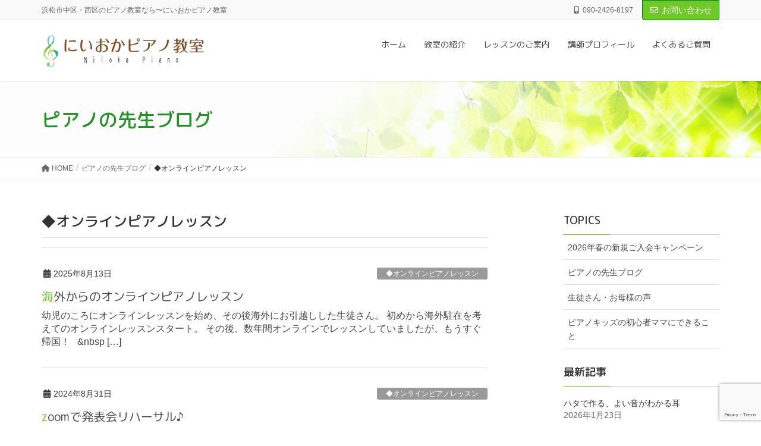

--- FILE ---
content_type: text/html; charset=UTF-8
request_url: https://niiokapiano.com/category/onlinepianolesson/
body_size: 82457
content:
<!DOCTYPE html>
<html dir="ltr" lang="ja">
<head>
<meta charset="utf-8">
<meta http-equiv="X-UA-Compatible" content="IE=edge">
<meta name="viewport" content="width=device-width, initial-scale=1">
<!-- Global site tag (gtag.js) - Google Analytics -->
<script async src="https://www.googletagmanager.com/gtag/js?id=UA-8418079-50"></script>
<script>
  window.dataLayer = window.dataLayer || [];
  function gtag(){dataLayer.push(arguments);}
  gtag('js', new Date());

  gtag('config', 'G-SKDDSGH1Z4');
  gtag('config', 'UA-8418079-50');
</script>


<title>◆オンラインピアノレッスン | にいおかピアノ教室</title>

		<!-- All in One SEO 4.9.3 - aioseo.com -->
	<meta name="robots" content="noindex, max-image-preview:large" />
	<meta name="google-site-verification" content="ctPGrp0FcZRugwlHdkSDK7XdD_iJ_Jg9EKK-le5pi0I" />
	<link rel="canonical" href="https://niiokapiano.com/category/onlinepianolesson/" />
	<link rel="next" href="https://niiokapiano.com/category/onlinepianolesson/page/2/" />
	<meta name="generator" content="All in One SEO (AIOSEO) 4.9.3" />
		<script type="application/ld+json" class="aioseo-schema">
			{"@context":"https:\/\/schema.org","@graph":[{"@type":"BreadcrumbList","@id":"https:\/\/niiokapiano.com\/category\/onlinepianolesson\/#breadcrumblist","itemListElement":[{"@type":"ListItem","@id":"https:\/\/niiokapiano.com#listItem","position":1,"name":"\u30db\u30fc\u30e0","item":"https:\/\/niiokapiano.com","nextItem":{"@type":"ListItem","@id":"https:\/\/niiokapiano.com\/category\/onlinepianolesson\/#listItem","name":"\u25c6\u30aa\u30f3\u30e9\u30a4\u30f3\u30d4\u30a2\u30ce\u30ec\u30c3\u30b9\u30f3"}},{"@type":"ListItem","@id":"https:\/\/niiokapiano.com\/category\/onlinepianolesson\/#listItem","position":2,"name":"\u25c6\u30aa\u30f3\u30e9\u30a4\u30f3\u30d4\u30a2\u30ce\u30ec\u30c3\u30b9\u30f3","previousItem":{"@type":"ListItem","@id":"https:\/\/niiokapiano.com#listItem","name":"\u30db\u30fc\u30e0"}}]},{"@type":"CollectionPage","@id":"https:\/\/niiokapiano.com\/category\/onlinepianolesson\/#collectionpage","url":"https:\/\/niiokapiano.com\/category\/onlinepianolesson\/","name":"\u25c6\u30aa\u30f3\u30e9\u30a4\u30f3\u30d4\u30a2\u30ce\u30ec\u30c3\u30b9\u30f3 | \u306b\u3044\u304a\u304b\u30d4\u30a2\u30ce\u6559\u5ba4","inLanguage":"ja","isPartOf":{"@id":"https:\/\/niiokapiano.com\/#website"},"breadcrumb":{"@id":"https:\/\/niiokapiano.com\/category\/onlinepianolesson\/#breadcrumblist"}},{"@type":"Person","@id":"https:\/\/niiokapiano.com\/#person","name":"niiokapiano","image":{"@type":"ImageObject","@id":"https:\/\/niiokapiano.com\/category\/onlinepianolesson\/#personImage","url":"https:\/\/secure.gravatar.com\/avatar\/6f6fc784c2236436b69c909ba03e45ce?s=96&d=mm&r=g","width":96,"height":96,"caption":"niiokapiano"}},{"@type":"WebSite","@id":"https:\/\/niiokapiano.com\/#website","url":"https:\/\/niiokapiano.com\/","name":"\u306b\u3044\u304a\u304b\u30d4\u30a2\u30ce\u6559\u5ba4","alternateName":"\u306b\u3044\u304a\u304b\u30d4\u30a2\u30ce\u6559\u5ba4\u306e\u7d39\u4ecb","description":"\u6d5c\u677e\u5e02\u4e2d\u533a\u30fb\u897f\u533a\u306e\u30d4\u30a2\u30ce\u6559\u5ba4\u306a\u3089\u301c\u306b\u3044\u304a\u304b\u30d4\u30a2\u30ce\u6559\u5ba4","inLanguage":"ja","publisher":{"@id":"https:\/\/niiokapiano.com\/#person"}}]}
		</script>
		<!-- All in One SEO -->

<link rel="alternate" type="application/rss+xml" title="にいおかピアノ教室 &raquo; フィード" href="https://niiokapiano.com/feed/" />
<link rel="alternate" type="application/rss+xml" title="にいおかピアノ教室 &raquo; コメントフィード" href="https://niiokapiano.com/comments/feed/" />
<link rel="alternate" type="application/rss+xml" title="にいおかピアノ教室 &raquo; ◆オンラインピアノレッスン カテゴリーのフィード" href="https://niiokapiano.com/category/onlinepianolesson/feed/" />
<script type="text/javascript">
/* <![CDATA[ */
window._wpemojiSettings = {"baseUrl":"https:\/\/s.w.org\/images\/core\/emoji\/15.0.3\/72x72\/","ext":".png","svgUrl":"https:\/\/s.w.org\/images\/core\/emoji\/15.0.3\/svg\/","svgExt":".svg","source":{"concatemoji":"https:\/\/niiokapiano.com\/wp-includes\/js\/wp-emoji-release.min.js?ver=6.6.4"}};
/*! This file is auto-generated */
!function(i,n){var o,s,e;function c(e){try{var t={supportTests:e,timestamp:(new Date).valueOf()};sessionStorage.setItem(o,JSON.stringify(t))}catch(e){}}function p(e,t,n){e.clearRect(0,0,e.canvas.width,e.canvas.height),e.fillText(t,0,0);var t=new Uint32Array(e.getImageData(0,0,e.canvas.width,e.canvas.height).data),r=(e.clearRect(0,0,e.canvas.width,e.canvas.height),e.fillText(n,0,0),new Uint32Array(e.getImageData(0,0,e.canvas.width,e.canvas.height).data));return t.every(function(e,t){return e===r[t]})}function u(e,t,n){switch(t){case"flag":return n(e,"\ud83c\udff3\ufe0f\u200d\u26a7\ufe0f","\ud83c\udff3\ufe0f\u200b\u26a7\ufe0f")?!1:!n(e,"\ud83c\uddfa\ud83c\uddf3","\ud83c\uddfa\u200b\ud83c\uddf3")&&!n(e,"\ud83c\udff4\udb40\udc67\udb40\udc62\udb40\udc65\udb40\udc6e\udb40\udc67\udb40\udc7f","\ud83c\udff4\u200b\udb40\udc67\u200b\udb40\udc62\u200b\udb40\udc65\u200b\udb40\udc6e\u200b\udb40\udc67\u200b\udb40\udc7f");case"emoji":return!n(e,"\ud83d\udc26\u200d\u2b1b","\ud83d\udc26\u200b\u2b1b")}return!1}function f(e,t,n){var r="undefined"!=typeof WorkerGlobalScope&&self instanceof WorkerGlobalScope?new OffscreenCanvas(300,150):i.createElement("canvas"),a=r.getContext("2d",{willReadFrequently:!0}),o=(a.textBaseline="top",a.font="600 32px Arial",{});return e.forEach(function(e){o[e]=t(a,e,n)}),o}function t(e){var t=i.createElement("script");t.src=e,t.defer=!0,i.head.appendChild(t)}"undefined"!=typeof Promise&&(o="wpEmojiSettingsSupports",s=["flag","emoji"],n.supports={everything:!0,everythingExceptFlag:!0},e=new Promise(function(e){i.addEventListener("DOMContentLoaded",e,{once:!0})}),new Promise(function(t){var n=function(){try{var e=JSON.parse(sessionStorage.getItem(o));if("object"==typeof e&&"number"==typeof e.timestamp&&(new Date).valueOf()<e.timestamp+604800&&"object"==typeof e.supportTests)return e.supportTests}catch(e){}return null}();if(!n){if("undefined"!=typeof Worker&&"undefined"!=typeof OffscreenCanvas&&"undefined"!=typeof URL&&URL.createObjectURL&&"undefined"!=typeof Blob)try{var e="postMessage("+f.toString()+"("+[JSON.stringify(s),u.toString(),p.toString()].join(",")+"));",r=new Blob([e],{type:"text/javascript"}),a=new Worker(URL.createObjectURL(r),{name:"wpTestEmojiSupports"});return void(a.onmessage=function(e){c(n=e.data),a.terminate(),t(n)})}catch(e){}c(n=f(s,u,p))}t(n)}).then(function(e){for(var t in e)n.supports[t]=e[t],n.supports.everything=n.supports.everything&&n.supports[t],"flag"!==t&&(n.supports.everythingExceptFlag=n.supports.everythingExceptFlag&&n.supports[t]);n.supports.everythingExceptFlag=n.supports.everythingExceptFlag&&!n.supports.flag,n.DOMReady=!1,n.readyCallback=function(){n.DOMReady=!0}}).then(function(){return e}).then(function(){var e;n.supports.everything||(n.readyCallback(),(e=n.source||{}).concatemoji?t(e.concatemoji):e.wpemoji&&e.twemoji&&(t(e.twemoji),t(e.wpemoji)))}))}((window,document),window._wpemojiSettings);
/* ]]> */
</script>
<link rel='stylesheet' id='vkExUnit_common_style-css' href='https://niiokapiano.com/wp-content/plugins/vk-all-in-one-expansion-unit/assets/css/vkExUnit_style.css?ver=9.113.0.1' type='text/css' media='all' />
<style id='vkExUnit_common_style-inline-css' type='text/css'>
:root {--ver_page_top_button_url:url(https://niiokapiano.com/wp-content/plugins/vk-all-in-one-expansion-unit/assets/images/to-top-btn-icon.svg);}@font-face {font-weight: normal;font-style: normal;font-family: "vk_sns";src: url("https://niiokapiano.com/wp-content/plugins/vk-all-in-one-expansion-unit/inc/sns/icons/fonts/vk_sns.eot?-bq20cj");src: url("https://niiokapiano.com/wp-content/plugins/vk-all-in-one-expansion-unit/inc/sns/icons/fonts/vk_sns.eot?#iefix-bq20cj") format("embedded-opentype"),url("https://niiokapiano.com/wp-content/plugins/vk-all-in-one-expansion-unit/inc/sns/icons/fonts/vk_sns.woff?-bq20cj") format("woff"),url("https://niiokapiano.com/wp-content/plugins/vk-all-in-one-expansion-unit/inc/sns/icons/fonts/vk_sns.ttf?-bq20cj") format("truetype"),url("https://niiokapiano.com/wp-content/plugins/vk-all-in-one-expansion-unit/inc/sns/icons/fonts/vk_sns.svg?-bq20cj#vk_sns") format("svg");}
.veu_promotion-alert__content--text {border: 1px solid rgba(0,0,0,0.125);padding: 0.5em 1em;border-radius: var(--vk-size-radius);margin-bottom: var(--vk-margin-block-bottom);font-size: 0.875rem;}/* Alert Content部分に段落タグを入れた場合に最後の段落の余白を0にする */.veu_promotion-alert__content--text p:last-of-type{margin-bottom:0;margin-top: 0;}
</style>
<style id='wp-emoji-styles-inline-css' type='text/css'>

	img.wp-smiley, img.emoji {
		display: inline !important;
		border: none !important;
		box-shadow: none !important;
		height: 1em !important;
		width: 1em !important;
		margin: 0 0.07em !important;
		vertical-align: -0.1em !important;
		background: none !important;
		padding: 0 !important;
	}
</style>
<link rel='stylesheet' id='wp-block-library-css' href='https://niiokapiano.com/wp-includes/css/dist/block-library/style.min.css?ver=6.6.4' type='text/css' media='all' />
<link rel='stylesheet' id='aioseo/css/src/vue/standalone/blocks/table-of-contents/global.scss-css' href='https://niiokapiano.com/wp-content/plugins/all-in-one-seo-pack/dist/Lite/assets/css/table-of-contents/global.e90f6d47.css?ver=4.9.3' type='text/css' media='all' />
<style id='classic-theme-styles-inline-css' type='text/css'>
/*! This file is auto-generated */
.wp-block-button__link{color:#fff;background-color:#32373c;border-radius:9999px;box-shadow:none;text-decoration:none;padding:calc(.667em + 2px) calc(1.333em + 2px);font-size:1.125em}.wp-block-file__button{background:#32373c;color:#fff;text-decoration:none}
</style>
<style id='global-styles-inline-css' type='text/css'>
:root{--wp--preset--aspect-ratio--square: 1;--wp--preset--aspect-ratio--4-3: 4/3;--wp--preset--aspect-ratio--3-4: 3/4;--wp--preset--aspect-ratio--3-2: 3/2;--wp--preset--aspect-ratio--2-3: 2/3;--wp--preset--aspect-ratio--16-9: 16/9;--wp--preset--aspect-ratio--9-16: 9/16;--wp--preset--color--black: #000000;--wp--preset--color--cyan-bluish-gray: #abb8c3;--wp--preset--color--white: #ffffff;--wp--preset--color--pale-pink: #f78da7;--wp--preset--color--vivid-red: #cf2e2e;--wp--preset--color--luminous-vivid-orange: #ff6900;--wp--preset--color--luminous-vivid-amber: #fcb900;--wp--preset--color--light-green-cyan: #7bdcb5;--wp--preset--color--vivid-green-cyan: #00d084;--wp--preset--color--pale-cyan-blue: #8ed1fc;--wp--preset--color--vivid-cyan-blue: #0693e3;--wp--preset--color--vivid-purple: #9b51e0;--wp--preset--gradient--vivid-cyan-blue-to-vivid-purple: linear-gradient(135deg,rgba(6,147,227,1) 0%,rgb(155,81,224) 100%);--wp--preset--gradient--light-green-cyan-to-vivid-green-cyan: linear-gradient(135deg,rgb(122,220,180) 0%,rgb(0,208,130) 100%);--wp--preset--gradient--luminous-vivid-amber-to-luminous-vivid-orange: linear-gradient(135deg,rgba(252,185,0,1) 0%,rgba(255,105,0,1) 100%);--wp--preset--gradient--luminous-vivid-orange-to-vivid-red: linear-gradient(135deg,rgba(255,105,0,1) 0%,rgb(207,46,46) 100%);--wp--preset--gradient--very-light-gray-to-cyan-bluish-gray: linear-gradient(135deg,rgb(238,238,238) 0%,rgb(169,184,195) 100%);--wp--preset--gradient--cool-to-warm-spectrum: linear-gradient(135deg,rgb(74,234,220) 0%,rgb(151,120,209) 20%,rgb(207,42,186) 40%,rgb(238,44,130) 60%,rgb(251,105,98) 80%,rgb(254,248,76) 100%);--wp--preset--gradient--blush-light-purple: linear-gradient(135deg,rgb(255,206,236) 0%,rgb(152,150,240) 100%);--wp--preset--gradient--blush-bordeaux: linear-gradient(135deg,rgb(254,205,165) 0%,rgb(254,45,45) 50%,rgb(107,0,62) 100%);--wp--preset--gradient--luminous-dusk: linear-gradient(135deg,rgb(255,203,112) 0%,rgb(199,81,192) 50%,rgb(65,88,208) 100%);--wp--preset--gradient--pale-ocean: linear-gradient(135deg,rgb(255,245,203) 0%,rgb(182,227,212) 50%,rgb(51,167,181) 100%);--wp--preset--gradient--electric-grass: linear-gradient(135deg,rgb(202,248,128) 0%,rgb(113,206,126) 100%);--wp--preset--gradient--midnight: linear-gradient(135deg,rgb(2,3,129) 0%,rgb(40,116,252) 100%);--wp--preset--font-size--small: 13px;--wp--preset--font-size--medium: 20px;--wp--preset--font-size--large: 36px;--wp--preset--font-size--x-large: 42px;--wp--preset--spacing--20: 0.44rem;--wp--preset--spacing--30: 0.67rem;--wp--preset--spacing--40: 1rem;--wp--preset--spacing--50: 1.5rem;--wp--preset--spacing--60: 2.25rem;--wp--preset--spacing--70: 3.38rem;--wp--preset--spacing--80: 5.06rem;--wp--preset--shadow--natural: 6px 6px 9px rgba(0, 0, 0, 0.2);--wp--preset--shadow--deep: 12px 12px 50px rgba(0, 0, 0, 0.4);--wp--preset--shadow--sharp: 6px 6px 0px rgba(0, 0, 0, 0.2);--wp--preset--shadow--outlined: 6px 6px 0px -3px rgba(255, 255, 255, 1), 6px 6px rgba(0, 0, 0, 1);--wp--preset--shadow--crisp: 6px 6px 0px rgba(0, 0, 0, 1);}:where(.is-layout-flex){gap: 0.5em;}:where(.is-layout-grid){gap: 0.5em;}body .is-layout-flex{display: flex;}.is-layout-flex{flex-wrap: wrap;align-items: center;}.is-layout-flex > :is(*, div){margin: 0;}body .is-layout-grid{display: grid;}.is-layout-grid > :is(*, div){margin: 0;}:where(.wp-block-columns.is-layout-flex){gap: 2em;}:where(.wp-block-columns.is-layout-grid){gap: 2em;}:where(.wp-block-post-template.is-layout-flex){gap: 1.25em;}:where(.wp-block-post-template.is-layout-grid){gap: 1.25em;}.has-black-color{color: var(--wp--preset--color--black) !important;}.has-cyan-bluish-gray-color{color: var(--wp--preset--color--cyan-bluish-gray) !important;}.has-white-color{color: var(--wp--preset--color--white) !important;}.has-pale-pink-color{color: var(--wp--preset--color--pale-pink) !important;}.has-vivid-red-color{color: var(--wp--preset--color--vivid-red) !important;}.has-luminous-vivid-orange-color{color: var(--wp--preset--color--luminous-vivid-orange) !important;}.has-luminous-vivid-amber-color{color: var(--wp--preset--color--luminous-vivid-amber) !important;}.has-light-green-cyan-color{color: var(--wp--preset--color--light-green-cyan) !important;}.has-vivid-green-cyan-color{color: var(--wp--preset--color--vivid-green-cyan) !important;}.has-pale-cyan-blue-color{color: var(--wp--preset--color--pale-cyan-blue) !important;}.has-vivid-cyan-blue-color{color: var(--wp--preset--color--vivid-cyan-blue) !important;}.has-vivid-purple-color{color: var(--wp--preset--color--vivid-purple) !important;}.has-black-background-color{background-color: var(--wp--preset--color--black) !important;}.has-cyan-bluish-gray-background-color{background-color: var(--wp--preset--color--cyan-bluish-gray) !important;}.has-white-background-color{background-color: var(--wp--preset--color--white) !important;}.has-pale-pink-background-color{background-color: var(--wp--preset--color--pale-pink) !important;}.has-vivid-red-background-color{background-color: var(--wp--preset--color--vivid-red) !important;}.has-luminous-vivid-orange-background-color{background-color: var(--wp--preset--color--luminous-vivid-orange) !important;}.has-luminous-vivid-amber-background-color{background-color: var(--wp--preset--color--luminous-vivid-amber) !important;}.has-light-green-cyan-background-color{background-color: var(--wp--preset--color--light-green-cyan) !important;}.has-vivid-green-cyan-background-color{background-color: var(--wp--preset--color--vivid-green-cyan) !important;}.has-pale-cyan-blue-background-color{background-color: var(--wp--preset--color--pale-cyan-blue) !important;}.has-vivid-cyan-blue-background-color{background-color: var(--wp--preset--color--vivid-cyan-blue) !important;}.has-vivid-purple-background-color{background-color: var(--wp--preset--color--vivid-purple) !important;}.has-black-border-color{border-color: var(--wp--preset--color--black) !important;}.has-cyan-bluish-gray-border-color{border-color: var(--wp--preset--color--cyan-bluish-gray) !important;}.has-white-border-color{border-color: var(--wp--preset--color--white) !important;}.has-pale-pink-border-color{border-color: var(--wp--preset--color--pale-pink) !important;}.has-vivid-red-border-color{border-color: var(--wp--preset--color--vivid-red) !important;}.has-luminous-vivid-orange-border-color{border-color: var(--wp--preset--color--luminous-vivid-orange) !important;}.has-luminous-vivid-amber-border-color{border-color: var(--wp--preset--color--luminous-vivid-amber) !important;}.has-light-green-cyan-border-color{border-color: var(--wp--preset--color--light-green-cyan) !important;}.has-vivid-green-cyan-border-color{border-color: var(--wp--preset--color--vivid-green-cyan) !important;}.has-pale-cyan-blue-border-color{border-color: var(--wp--preset--color--pale-cyan-blue) !important;}.has-vivid-cyan-blue-border-color{border-color: var(--wp--preset--color--vivid-cyan-blue) !important;}.has-vivid-purple-border-color{border-color: var(--wp--preset--color--vivid-purple) !important;}.has-vivid-cyan-blue-to-vivid-purple-gradient-background{background: var(--wp--preset--gradient--vivid-cyan-blue-to-vivid-purple) !important;}.has-light-green-cyan-to-vivid-green-cyan-gradient-background{background: var(--wp--preset--gradient--light-green-cyan-to-vivid-green-cyan) !important;}.has-luminous-vivid-amber-to-luminous-vivid-orange-gradient-background{background: var(--wp--preset--gradient--luminous-vivid-amber-to-luminous-vivid-orange) !important;}.has-luminous-vivid-orange-to-vivid-red-gradient-background{background: var(--wp--preset--gradient--luminous-vivid-orange-to-vivid-red) !important;}.has-very-light-gray-to-cyan-bluish-gray-gradient-background{background: var(--wp--preset--gradient--very-light-gray-to-cyan-bluish-gray) !important;}.has-cool-to-warm-spectrum-gradient-background{background: var(--wp--preset--gradient--cool-to-warm-spectrum) !important;}.has-blush-light-purple-gradient-background{background: var(--wp--preset--gradient--blush-light-purple) !important;}.has-blush-bordeaux-gradient-background{background: var(--wp--preset--gradient--blush-bordeaux) !important;}.has-luminous-dusk-gradient-background{background: var(--wp--preset--gradient--luminous-dusk) !important;}.has-pale-ocean-gradient-background{background: var(--wp--preset--gradient--pale-ocean) !important;}.has-electric-grass-gradient-background{background: var(--wp--preset--gradient--electric-grass) !important;}.has-midnight-gradient-background{background: var(--wp--preset--gradient--midnight) !important;}.has-small-font-size{font-size: var(--wp--preset--font-size--small) !important;}.has-medium-font-size{font-size: var(--wp--preset--font-size--medium) !important;}.has-large-font-size{font-size: var(--wp--preset--font-size--large) !important;}.has-x-large-font-size{font-size: var(--wp--preset--font-size--x-large) !important;}
:where(.wp-block-post-template.is-layout-flex){gap: 1.25em;}:where(.wp-block-post-template.is-layout-grid){gap: 1.25em;}
:where(.wp-block-columns.is-layout-flex){gap: 2em;}:where(.wp-block-columns.is-layout-grid){gap: 2em;}
:root :where(.wp-block-pullquote){font-size: 1.5em;line-height: 1.6;}
</style>
<link rel='stylesheet' id='contact-form-7-css' href='https://niiokapiano.com/wp-content/plugins/contact-form-7/includes/css/styles.css?ver=6.0.6' type='text/css' media='all' />
<link rel='stylesheet' id='contact-form-7-confirm-css' href='https://niiokapiano.com/wp-content/plugins/contact-form-7-add-confirm/includes/css/styles.css?ver=5.1' type='text/css' media='all' />
<link rel='stylesheet' id='lightning-design-style-css' href='https://niiokapiano.com/wp-content/themes/lightning-pro/design-skin/origin/css/style.css?ver=8.22.3' type='text/css' media='all' />
<style id='lightning-design-style-inline-css' type='text/css'>
/* ltg common custom */:root {--vk-menu-acc-btn-border-color:#333;--vk-color-primary:#6fc926;--color-key:#6fc926;--wp--preset--color--vk-color-primary:#6fc926;--color-key-dark:#01841f;}.bbp-submit-wrapper .button.submit { background-color:#01841f ; }.bbp-submit-wrapper .button.submit:hover { background-color:#6fc926 ; }.veu_color_txt_key { color:#01841f ; }.veu_color_bg_key { background-color:#01841f ; }.veu_color_border_key { border-color:#01841f ; }.btn-default { border-color:#6fc926;color:#6fc926;}.btn-default:focus,.btn-default:hover { border-color:#6fc926;background-color: #6fc926; }.wp-block-search__button,.btn-primary { background-color:#6fc926;border-color:#01841f; }.wp-block-search__button:focus,.wp-block-search__button:hover,.btn-primary:not(:disabled):not(.disabled):active,.btn-primary:focus,.btn-primary:hover { background-color:#01841f;border-color:#6fc926; }.btn-outline-primary { color : #6fc926 ; border-color:#6fc926; }.btn-outline-primary:not(:disabled):not(.disabled):active,.btn-outline-primary:focus,.btn-outline-primary:hover { color : #fff; background-color:#6fc926;border-color:#01841f; }a { color:#337ab7; }
a { color:#01841f ; }a:hover { color:#6fc926 ; }.page-header { background-color:#6fc926; }h1.entry-title:first-letter,.single h1.entry-title:first-letter { color:#6fc926; }h2,.mainSection-title { border-top-color:#6fc926; }h3:after,.subSection-title:after { border-bottom-color:#6fc926; }.media .media-body .media-heading a:hover { color:#6fc926; }ul.page-numbers li span.page-numbers.current,.page-link dl .post-page-numbers.current { background-color:#6fc926; }.pager li > a { border-color:#6fc926;color:#6fc926;}.pager li > a:hover { background-color:#6fc926;color:#fff;}footer { border-top-color:#6fc926; }dt { border-left-color:#6fc926; }@media (min-width: 768px){ ul.gMenu > li > a:after { border-bottom-color: #6fc926 ; }} /* @media (min-width: 768px) */
/* page header */:root{--vk-page-header-url : url(https://niiokapiano.com/wp-content/uploads/2019/04/headerback.jpg);}@media ( max-width:575.98px ){:root{--vk-page-header-url : url(https://niiokapiano.com/wp-content/uploads/2019/04/headerback.jpg);}}.page-header{ position:relative;color:#239325;background: var(--vk-page-header-url, url(https://niiokapiano.com/wp-content/uploads/2019/04/headerback.jpg) ) no-repeat 50% center;background-size: cover;}.page-header h1.page-header_pageTitle,.page-header div.page-header_pageTitle{margin-top:1.5em;margin-bottom:calc( 1.5em - 0.1em );}
/* Font switch */.navbar-brand.siteHeader_logo{ font-family:"M PLUS Rounded 1c",sans-serif;font-weight:400;font-display: swap;}.gMenu_name,.vk-mobile-nav .menu,.mobile-fix-nav-menu{ font-family:"M PLUS Rounded 1c",sans-serif;font-weight:400;font-display: swap;}.gMenu_description{ font-family:"M PLUS Rounded 1c",sans-serif;font-weight:400;font-display: swap;}h1,h2,h3,h4,h5,h6,dt,.page-header_pageTitle,.mainSection-title,.subSection-title,.veu_leadTxt,.lead{ font-family:"M PLUS Rounded 1c",sans-serif;font-weight:500;font-display: swap;}
.vk-campaign-text{background:#eab010;color:#fff;}.vk-campaign-text_btn,.vk-campaign-text_btn:link,.vk-campaign-text_btn:visited,.vk-campaign-text_btn:focus,.vk-campaign-text_btn:active{background:#fff;color:#4c4c4c;}a.vk-campaign-text_btn:hover{background:#eab010;color:#fff;}.vk-campaign-text_link,.vk-campaign-text_link:link,.vk-campaign-text_link:hover,.vk-campaign-text_link:visited,.vk-campaign-text_link:active,.vk-campaign-text_link:focus{color:#fff;}
</style>
<link rel='stylesheet' id='lightning-common-style-css' href='https://niiokapiano.com/wp-content/themes/lightning-pro/assets/css/common.css?ver=8.22.3' type='text/css' media='all' />
<style id='lightning-common-style-inline-css' type='text/css'>
/* vk-mobile-nav */:root {--vk-mobile-nav-menu-btn-bg-src: url("https://niiokapiano.com/wp-content/themes/lightning-pro/inc/vk-mobile-nav/package/images/vk-menu-btn-black.svg");--vk-mobile-nav-menu-btn-close-bg-src: url("https://niiokapiano.com/wp-content/themes/lightning-pro/inc/vk-mobile-nav/package/images/vk-menu-close-black.svg");--vk-menu-acc-icon-open-black-bg-src: url("https://niiokapiano.com/wp-content/themes/lightning-pro/inc/vk-mobile-nav/package/images/vk-menu-acc-icon-open-black.svg");--vk-menu-acc-icon-open-white-bg-src: url("https://niiokapiano.com/wp-content/themes/lightning-pro/inc/vk-mobile-nav/package/images/vk-menu-acc-icon-open-white.svg");--vk-menu-acc-icon-close-black-bg-src: url("https://niiokapiano.com/wp-content/themes/lightning-pro/inc/vk-mobile-nav/package/images/vk-menu-close-black.svg");--vk-menu-acc-icon-close-white-bg-src: url("https://niiokapiano.com/wp-content/themes/lightning-pro/inc/vk-mobile-nav/package/images/vk-menu-close-white.svg");}
</style>
<link rel='stylesheet' id='lightning-theme-style-css' href='https://niiokapiano.com/wp-content/themes/lightning-pro_child/style.css?ver=8.22.3' type='text/css' media='all' />
<link rel='stylesheet' id='vk-media-posts-style-css' href='https://niiokapiano.com/wp-content/themes/lightning-pro/inc/media-posts/package/css/media-posts.css?ver=1.2' type='text/css' media='all' />
<link rel='stylesheet' id='vk-font-awesome-css' href='https://niiokapiano.com/wp-content/themes/lightning-pro/vendor/vektor-inc/font-awesome-versions/src/versions/6/css/all.min.css?ver=6.4.2' type='text/css' media='all' />
<script type="text/javascript" src="https://niiokapiano.com/wp-includes/js/tinymce/tinymce.min.js?ver=49110-20201110" id="wp-tinymce-root-js"></script>
<script type="text/javascript" src="https://niiokapiano.com/wp-includes/js/tinymce/plugins/compat3x/plugin.min.js?ver=49110-20201110" id="wp-tinymce-js"></script>
<script type="text/javascript" src="https://niiokapiano.com/wp-includes/js/jquery/jquery.min.js?ver=3.7.1" id="jquery-core-js"></script>
<script type="text/javascript" src="https://niiokapiano.com/wp-includes/js/jquery/jquery-migrate.min.js?ver=3.4.1" id="jquery-migrate-js"></script>
<link rel="https://api.w.org/" href="https://niiokapiano.com/wp-json/" /><link rel="alternate" title="JSON" type="application/json" href="https://niiokapiano.com/wp-json/wp/v2/categories/27" /><link rel="EditURI" type="application/rsd+xml" title="RSD" href="https://niiokapiano.com/xmlrpc.php?rsd" />
<meta name="generator" content="WordPress 6.6.4" />
<!-- Favicon Rotator -->
<link rel="shortcut icon" href="https://niiokapiano.com/wp-content/uploads/2019/05/favicon.png" />
<!-- End Favicon Rotator -->
<style id="lightning-color-custom-for-plugins" type="text/css">/* ltg theme common */.color_key_bg,.color_key_bg_hover:hover{background-color: #6fc926;}.color_key_txt,.color_key_txt_hover:hover{color: #6fc926;}.color_key_border,.color_key_border_hover:hover{border-color: #6fc926;}.color_key_dark_bg,.color_key_dark_bg_hover:hover{background-color: #01841f;}.color_key_dark_txt,.color_key_dark_txt_hover:hover{color: #01841f;}.color_key_dark_border,.color_key_dark_border_hover:hover{border-color: #01841f;}</style>		<style type="text/css" id="wp-custom-css">
			.veu_contact .contact_txt_tel {

    color:#5394d8;
}

#wpfront-scroll-top-container {
right: 20px;
bottom: 80px;
}		</style>
				<style type="text/css">/* VK CSS Customize */.veu_postList .postList_terms a{margin-right:3px;padding:2px 5px 1px;border-radius:3px;background-color:#BAE0D6;font-size:11px;}footer{font-size:12px;color:#595757;}a{color:#38a1db;}a:hover{color:#38a1db;text-decoration:underline}footer a{color:#595757;}@media (min-width:992px){.navbar-brand img{max-height:55px;}}@media (max-width:450px){.widget_ltg_full_wide_title_title{font-size:1.8rem;}.widget_ltg_full_wide_title_caption{font-size:1.2rem;}}.archive-header h1{font-size:24px;}h1.entry-title{font-size:24px;}/* End VK CSS Customize */</style>
			
</head>
<body class="archive category category-onlinepianolesson category-27 device-pc headfix header_height_changer fa_v6_css mobile-fix-nav_enable post-type-post">
<a class="skip-link screen-reader-text" href="#main">コンテンツに移動</a>
<a class="skip-link screen-reader-text" href="#vk-mobile-nav">ナビゲーションに移動</a>
<header class="navbar siteHeader">
	<div class="headerTop" id="headerTop"><div class="container"><p class="headerTop_description">浜松市中区・西区のピアノ教室なら〜にいおかピアノ教室</p><nav><ul id="%1$s" class="%2$s nav"><li class="headerTop_tel"><span class="headerTop_tel_wrap"><i class="fas fa-mobile-alt"></i>090‐2426‐8197</span></li></ul></nav><div class="headerTop_contactBtn"><a href="/contact/" class="btn btn-primary"><i class="far fa-envelope"></i>お問い合わせ</a></div></div><!-- [ / .container ] --></div><!-- [ / #headerTop  ] -->	<div class="container siteHeadContainer">
		<div class="navbar-header">
						<p class="navbar-brand siteHeader_logo">
			<a href="https://niiokapiano.com/">
				<span><img src="https://niiokapiano.com/wp-content/uploads/2019/04/logo-6.png" alt="にいおかピアノ教室" /></span>
			</a>
			</p>
					</div>

					<div id="gMenu_outer" class="gMenu_outer">
				<nav class="menu-gnavi-container"><ul id="menu-gnavi" class="menu nav gMenu"><li id="menu-item-22" class="menu-item menu-item-type-post_type menu-item-object-page menu-item-home"><a href="https://niiokapiano.com/"><strong class="gMenu_name">ホーム</strong></a></li>
<li id="menu-item-23" class="menu-item menu-item-type-post_type menu-item-object-page"><a href="https://niiokapiano.com/message/"><strong class="gMenu_name">教室の紹介</strong></a></li>
<li id="menu-item-24" class="menu-item menu-item-type-post_type menu-item-object-page"><a href="https://niiokapiano.com/lesson/"><strong class="gMenu_name">レッスンのご案内</strong></a></li>
<li id="menu-item-2604" class="menu-item menu-item-type-post_type menu-item-object-page"><a href="https://niiokapiano.com/profile/"><strong class="gMenu_name">講師プロフィール</strong></a></li>
<li id="menu-item-2798" class="menu-item menu-item-type-post_type menu-item-object-page"><a href="https://niiokapiano.com/qa/"><strong class="gMenu_name">よくあるご質問</strong></a></li>
</ul></nav>			</div>
			</div>
	</header>

<div class="section page-header"><div class="container"><div class="row"><div class="col-md-12">
<div class="page-header_pageTitle">
ピアノの先生ブログ</div>
</div></div></div></div><!-- [ /.page-header ] -->


<!-- [ .breadSection ] --><div class="section breadSection"><div class="container"><div class="row"><ol class="breadcrumb" itemscope itemtype="https://schema.org/BreadcrumbList"><li id="panHome" itemprop="itemListElement" itemscope itemtype="http://schema.org/ListItem"><a itemprop="item" href="https://niiokapiano.com/"><span itemprop="name"><i class="fa fa-home"></i> HOME</span></a><meta itemprop="position" content="1" /></li><li itemprop="itemListElement" itemscope itemtype="http://schema.org/ListItem"><a itemprop="item" href="https://niiokapiano.com/blog/"><span itemprop="name">ピアノの先生ブログ</span></a><meta itemprop="position" content="2" /></li><li><span>◆オンラインピアノレッスン</span><meta itemprop="position" content="3" /></li></ol></div></div></div><!-- [ /.breadSection ] -->

<div class="section siteContent">
<div class="container">
<div class="row">
<div class="col-md-8 mainSection" id="main" role="main">

	<header class="archive-header"><h1 class="archive-header_title">◆オンラインピアノレッスン</h1></header>
<div class="postList">


	
		<article class="media">
<div id="post-6152" class="post-6152 post type-post status-publish format-standard hentry category-onlinepianolesson">
		<div class="media-body">
		<div class="entry-meta">


<span class="published entry-meta_items">2025年8月13日</span>

<span class="entry-meta_items entry-meta_updated entry-meta_hidden">/ 最終更新日 : <span class="updated">2025年8月13日</span></span>


	
	<span class="vcard author entry-meta_items entry-meta_items_author entry-meta_hidden"><span class="fn">niiokapiano</span></span>



<span class="entry-meta_items entry-meta_items_term"><a href="https://niiokapiano.com/category/onlinepianolesson/" class="btn btn-xs btn-primary entry-meta_items_term_button" style="background-color:#999999;border:none;">◆オンラインピアノレッスン</a></span>
</div>
		<h1 class="media-heading entry-title"><a href="https://niiokapiano.com/onlinepianolesson/6152/">海外からのオンラインピアノレッスン</a></h1>
		<a href="https://niiokapiano.com/onlinepianolesson/6152/" class="media-body_excerpt">幼児のころにオンラインレッスンを始め、その後海外にお引越しした生徒さん。 初めから海外駐在を考えてのオンラインレッスンスタート。 その後、数年間オンラインでレッスンしていましたが、もうすぐ帰国！ &nbsp; &#038;nbsp [&hellip;]</a>
	</div>
</div>
</article>
<article class="media">
<div id="post-5687" class="post-5687 post type-post status-publish format-standard hentry category-onlinepianolesson category-pianoconcert">
		<div class="media-body">
		<div class="entry-meta">


<span class="published entry-meta_items">2024年8月31日</span>

<span class="entry-meta_items entry-meta_updated entry-meta_hidden">/ 最終更新日 : <span class="updated">2024年8月31日</span></span>


	
	<span class="vcard author entry-meta_items entry-meta_items_author entry-meta_hidden"><span class="fn">niiokapiano</span></span>



<span class="entry-meta_items entry-meta_items_term"><a href="https://niiokapiano.com/category/onlinepianolesson/" class="btn btn-xs btn-primary entry-meta_items_term_button" style="background-color:#999999;border:none;">◆オンラインピアノレッスン</a></span>
</div>
		<h1 class="media-heading entry-title"><a href="https://niiokapiano.com/pianoconcert/5687/">zoomで発表会リハーサル♪</a></h1>
		<a href="https://niiokapiano.com/pianoconcert/5687/" class="media-body_excerpt">浜松は今週ずーっと雨、雨、雨。 それも大雨。 スマホの警報が何度も鳴りました。 &nbsp; そんな状況ではありますが、9月には発表会が控えているので、レッスンを中断するわけにはいきません。 感染症の注意報が出たために、 [&hellip;]</a>
	</div>
</div>
</article>
<article class="media">
<div id="post-5496" class="post-5496 post type-post status-publish format-standard hentry category-onlinepianolesson">
		<div class="media-body">
		<div class="entry-meta">


<span class="published entry-meta_items">2024年3月12日</span>

<span class="entry-meta_items entry-meta_updated entry-meta_hidden">/ 最終更新日 : <span class="updated">2024年3月12日</span></span>


	
	<span class="vcard author entry-meta_items entry-meta_items_author entry-meta_hidden"><span class="fn">niiokapiano</span></span>



<span class="entry-meta_items entry-meta_items_term"><a href="https://niiokapiano.com/category/onlinepianolesson/" class="btn btn-xs btn-primary entry-meta_items_term_button" style="background-color:#999999;border:none;">◆オンラインピアノレッスン</a></span>
</div>
		<h1 class="media-heading entry-title"><a href="https://niiokapiano.com/onlinepianolesson/5496/">オンラインレッスンでよかった～、と言っていただける瞬間</a></h1>
		<a href="https://niiokapiano.com/onlinepianolesson/5496/" class="media-body_excerpt">昨年秋以降、コロナとインフルエンザの感染者が全国的に急増。 浜松市も例外なく、幼児から大人まで大勢の人が感染中。 生徒さんのところでも感染が広がって、ご家族ごと感染！ というご家庭が増えています。 &nbsp; コロナと [&hellip;]</a>
	</div>
</div>
</article>
<article class="media">
<div id="post-5470" class="post-5470 post type-post status-publish format-standard hentry category-onlinepianolesson category-pianoconcert">
		<div class="media-body">
		<div class="entry-meta">


<span class="published entry-meta_items">2024年2月20日</span>

<span class="entry-meta_items entry-meta_updated entry-meta_hidden">/ 最終更新日 : <span class="updated">2024年2月20日</span></span>


	
	<span class="vcard author entry-meta_items entry-meta_items_author entry-meta_hidden"><span class="fn">niiokapiano</span></span>



<span class="entry-meta_items entry-meta_items_term"><a href="https://niiokapiano.com/category/onlinepianolesson/" class="btn btn-xs btn-primary entry-meta_items_term_button" style="background-color:#999999;border:none;">◆オンラインピアノレッスン</a></span>
</div>
		<h1 class="media-heading entry-title"><a href="https://niiokapiano.com/pianoconcert/5470/">小さな子たちのためのオンラインミニコンサート♪</a></h1>
		<a href="https://niiokapiano.com/pianoconcert/5470/" class="media-body_excerpt">海外からオンラインレッスンをしている幼児の生徒さん達。 対面形式の発表会は参加が難しい。 でもせっかくレッスンをしているのだから、発表の場は作りたい。 そこで、 オンラインミニコンサート 他にも同じくらいの年頃の生徒さん [&hellip;]</a>
	</div>
</div>
</article>
<article class="media">
<div id="post-5135" class="post-5135 post type-post status-publish format-standard hentry category-onlinepianolesson">
		<div class="media-body">
		<div class="entry-meta">


<span class="published entry-meta_items">2023年6月2日</span>

<span class="entry-meta_items entry-meta_updated entry-meta_hidden">/ 最終更新日 : <span class="updated">2023年6月3日</span></span>


	
	<span class="vcard author entry-meta_items entry-meta_items_author entry-meta_hidden"><span class="fn">niiokapiano</span></span>



<span class="entry-meta_items entry-meta_items_term"><a href="https://niiokapiano.com/category/onlinepianolesson/" class="btn btn-xs btn-primary entry-meta_items_term_button" style="background-color:#999999;border:none;">◆オンラインピアノレッスン</a></span>
</div>
		<h1 class="media-heading entry-title"><a href="https://niiokapiano.com/onlinepianolesson/5135/">大雨で、ハイブリッドレッスンの良さを実感</a></h1>
		<a href="https://niiokapiano.com/onlinepianolesson/5135/" class="media-body_excerpt">本日の浜松市は朝からものすごい大雨。 &nbsp; &nbsp; 午後のレッスンはできるのか？ というくらいの警報級の大雨でしたが、天気予報は変わることもあるので、お昼過ぎまで様子見。 お昼を過ぎるとどんどんひどくなる雨 [&hellip;]</a>
	</div>
</div>
</article>
<article class="media">
<div id="post-4995" class="post-4995 post type-post status-publish format-standard hentry category-onlinepianolesson category-lessonscene">
		<div class="media-body">
		<div class="entry-meta">


<span class="published entry-meta_items">2023年1月25日</span>

<span class="entry-meta_items entry-meta_updated entry-meta_hidden">/ 最終更新日 : <span class="updated">2023年1月25日</span></span>


	
	<span class="vcard author entry-meta_items entry-meta_items_author entry-meta_hidden"><span class="fn">niiokapiano</span></span>



<span class="entry-meta_items entry-meta_items_term"><a href="https://niiokapiano.com/category/onlinepianolesson/" class="btn btn-xs btn-primary entry-meta_items_term_button" style="background-color:#999999;border:none;">◆オンラインピアノレッスン</a></span>
</div>
		<h1 class="media-heading entry-title"><a href="https://niiokapiano.com/lessonscene/4995/">リズムファミリー♪</a></h1>
		<a href="https://niiokapiano.com/lessonscene/4995/" class="media-body_excerpt">ある日の晩ごはん時間のオンラインレッスンで。 レッスンはじめに、 「もう晩ごはん終わった？」 と生徒さんにたずねると、 「まだ～。今日はハンバーグ！」 とってもうれしそう。 「それじゃレッスンの後、楽しみだね～」 と言っ [&hellip;]</a>
	</div>
</div>
</article>
<article class="media">
<div id="post-4483" class="post-4483 post type-post status-publish format-standard hentry category-onlinepianolesson category-pianoconcert">
		<div class="media-body">
		<div class="entry-meta">


<span class="published entry-meta_items">2022年3月30日</span>

<span class="entry-meta_items entry-meta_updated entry-meta_hidden">/ 最終更新日 : <span class="updated">2022年4月2日</span></span>


	
	<span class="vcard author entry-meta_items entry-meta_items_author entry-meta_hidden"><span class="fn">niiokapiano</span></span>



<span class="entry-meta_items entry-meta_items_term"><a href="https://niiokapiano.com/category/onlinepianolesson/" class="btn btn-xs btn-primary entry-meta_items_term_button" style="background-color:#999999;border:none;">◆オンラインピアノレッスン</a></span>
</div>
		<h1 class="media-heading entry-title"><a href="https://niiokapiano.com/pianoconcert/4483/">春のオンラインコンサート～アンケートからわかること</a></h1>
		<a href="https://niiokapiano.com/pianoconcert/4483/" class="media-body_excerpt">先日行われた、にいおかピアノ教室の春のオンラインコンサート。 生徒さん達と保護者の方々からのアンケートをいただきました。 みんなが今回のオンラインコンサートをどんなふうに感じたのがかよくわかります♪ お子さんが自分で考え [&hellip;]</a>
	</div>
</div>
</article>
<article class="media">
<div id="post-4456" class="post-4456 post type-post status-publish format-standard hentry category-onlinepianolesson category-pianoconcert">
		<div class="media-body">
		<div class="entry-meta">


<span class="published entry-meta_items">2022年3月26日</span>

<span class="entry-meta_items entry-meta_updated entry-meta_hidden">/ 最終更新日 : <span class="updated">2022年3月26日</span></span>


	
	<span class="vcard author entry-meta_items entry-meta_items_author entry-meta_hidden"><span class="fn">niiokapiano</span></span>



<span class="entry-meta_items entry-meta_items_term"><a href="https://niiokapiano.com/category/onlinepianolesson/" class="btn btn-xs btn-primary entry-meta_items_term_button" style="background-color:#999999;border:none;">◆オンラインピアノレッスン</a></span>
</div>
		<h1 class="media-heading entry-title"><a href="https://niiokapiano.com/pianoconcert/4456/">春のオンラインコンサート～みんなの100回練習表大公開！</a></h1>
		<a href="https://niiokapiano.com/pianoconcert/4456/" class="media-body_excerpt">先日行われた、にいおかピアノ教室の春のオンラインコンサート。 今回は通常の発表会形式で選曲にも気合を入れて。 生徒さん達それぞれが、今の自分を超える目標をもって選曲しました。 今まで弾いたこともないような難しい曲にチャレ [&hellip;]</a>
	</div>
</div>
</article>
<article class="media">
<div id="post-4452" class="post-4452 post type-post status-publish format-standard hentry category-onlinepianolesson category-pianoconcert">
		<div class="media-body">
		<div class="entry-meta">


<span class="published entry-meta_items">2022年3月14日</span>

<span class="entry-meta_items entry-meta_updated entry-meta_hidden">/ 最終更新日 : <span class="updated">2024年3月25日</span></span>


	
	<span class="vcard author entry-meta_items entry-meta_items_author entry-meta_hidden"><span class="fn">niiokapiano</span></span>



<span class="entry-meta_items entry-meta_items_term"><a href="https://niiokapiano.com/category/onlinepianolesson/" class="btn btn-xs btn-primary entry-meta_items_term_button" style="background-color:#999999;border:none;">◆オンラインピアノレッスン</a></span>
</div>
		<h1 class="media-heading entry-title"><a href="https://niiokapiano.com/pianoconcert/4452/">2022年＊春のオンラインピアノコンサート＊</a></h1>
		<a href="https://niiokapiano.com/pianoconcert/4452/" class="media-body_excerpt">にいおかピアノ教室の第4回目のオンラインピアノコンサートが終わりました。 &nbsp; &nbsp; 今回は通常の発表会形式で、オンラインで全員の演奏を聴くことができました。 時間が長くなる分、お母様方の心配はお子さんが [&hellip;]</a>
	</div>
</div>
</article>
<article class="media">
<div id="post-4379" class="post-4379 post type-post status-publish format-standard hentry category-onlinepianolesson">
		<div class="media-body">
		<div class="entry-meta">


<span class="published entry-meta_items">2022年3月1日</span>

<span class="entry-meta_items entry-meta_updated entry-meta_hidden">/ 最終更新日 : <span class="updated">2022年3月1日</span></span>


	
	<span class="vcard author entry-meta_items entry-meta_items_author entry-meta_hidden"><span class="fn">niiokapiano</span></span>



<span class="entry-meta_items entry-meta_items_term"><a href="https://niiokapiano.com/category/onlinepianolesson/" class="btn btn-xs btn-primary entry-meta_items_term_button" style="background-color:#999999;border:none;">◆オンラインピアノレッスン</a></span>
</div>
		<h1 class="media-heading entry-title"><a href="https://niiokapiano.com/onlinepianolesson/4379/">海外転勤とオンラインピアノレッスン～こんな活用方法もあり！</a></h1>
		<a href="https://niiokapiano.com/onlinepianolesson/4379/" class="media-body_excerpt">先日、海外から浜松に戻ってきたお子さんの体験レッスンを行いました。 後でお聞きしたところ、海外で教えてもらっていたレッスンと、私のレッスンの違いにずいぶん驚いていた様子。 そうなんです。 ピアノレッスンは先生それぞれが、 [&hellip;]</a>
	</div>
</div>
</article>
<article class="media">
<div id="post-4377" class="post-4377 post type-post status-publish format-standard hentry category-onlinepianolesson">
		<div class="media-body">
		<div class="entry-meta">


<span class="published entry-meta_items">2022年2月3日</span>

<span class="entry-meta_items entry-meta_updated entry-meta_hidden">/ 最終更新日 : <span class="updated">2022年2月3日</span></span>


	
	<span class="vcard author entry-meta_items entry-meta_items_author entry-meta_hidden"><span class="fn">niiokapiano</span></span>



<span class="entry-meta_items entry-meta_items_term"><a href="https://niiokapiano.com/category/onlinepianolesson/" class="btn btn-xs btn-primary entry-meta_items_term_button" style="background-color:#999999;border:none;">◆オンラインピアノレッスン</a></span>
</div>
		<h1 class="media-heading entry-title"><a href="https://niiokapiano.com/onlinepianolesson/4377/">3歳の双子ちゃんオンラインピアノレッスンにご入会♪</a></h1>
		<a href="https://niiokapiano.com/onlinepianolesson/4377/" class="media-body_excerpt">春に向かってお子さんのピアノレッスンを始めたいと考えてるお母様、多いと思います。 にいおかピアノ教室にもオンライン体験レッスンのお問い合わせが増えています。 &nbsp; 先日、ドキドキのオンライン体験レッスンを終えた3 [&hellip;]</a>
	</div>
</div>
</article>
<article class="media">
<div id="post-4363" class="post-4363 post type-post status-publish format-standard hentry category-onlinepianolesson">
		<div class="media-body">
		<div class="entry-meta">


<span class="published entry-meta_items">2022年1月30日</span>

<span class="entry-meta_items entry-meta_updated entry-meta_hidden">/ 最終更新日 : <span class="updated">2022年1月30日</span></span>


	
	<span class="vcard author entry-meta_items entry-meta_items_author entry-meta_hidden"><span class="fn">niiokapiano</span></span>



<span class="entry-meta_items entry-meta_items_term"><a href="https://niiokapiano.com/category/onlinepianolesson/" class="btn btn-xs btn-primary entry-meta_items_term_button" style="background-color:#999999;border:none;">◆オンラインピアノレッスン</a></span>
</div>
		<h1 class="media-heading entry-title"><a href="https://niiokapiano.com/onlinepianolesson/4363/">オンラインピアノレッスンでよかったと感じること</a></h1>
		<a href="https://niiokapiano.com/onlinepianolesson/4363/" class="media-body_excerpt">新型コロナウィルスの感染がありえないスピードで急拡大しているこの頃。 とうとう子供たちの生活にも影響が。 学校の職員不足や臨時休校、加えて習い事はお休みまたは、オンラインに変更。 &nbsp; 順調にいつも通りにいかない [&hellip;]</a>
	</div>
</div>
</article>
<article class="media">
<div id="post-4359" class="post-4359 post type-post status-publish format-standard hentry category-onlinepianolesson">
		<div class="media-body">
		<div class="entry-meta">


<span class="published entry-meta_items">2022年1月26日</span>

<span class="entry-meta_items entry-meta_updated entry-meta_hidden">/ 最終更新日 : <span class="updated">2022年1月26日</span></span>


	
	<span class="vcard author entry-meta_items entry-meta_items_author entry-meta_hidden"><span class="fn">niiokapiano</span></span>



<span class="entry-meta_items entry-meta_items_term"><a href="https://niiokapiano.com/category/onlinepianolesson/" class="btn btn-xs btn-primary entry-meta_items_term_button" style="background-color:#999999;border:none;">◆オンラインピアノレッスン</a></span>
</div>
		<h1 class="media-heading entry-title"><a href="https://niiokapiano.com/onlinepianolesson/4359/">幼児のオンライン体験レッスン、お申込みが続いています♪</a></h1>
		<a href="https://niiokapiano.com/onlinepianolesson/4359/" class="media-body_excerpt">2022年はコロナ禍の3年目。 オンラインレッスンが定着し、幼児も大人も安全安心なオンラインレッスンをチョイスしています。 特に今は感染症が全国的に拡大しているので、安全にレッスンを受けたいところです。 対面レッスンでは [&hellip;]</a>
	</div>
</div>
</article>
<article class="media">
<div id="post-4300" class="post-4300 post type-post status-publish format-standard hentry category-onlinepianolesson">
		<div class="media-body">
		<div class="entry-meta">


<span class="published entry-meta_items">2021年12月31日</span>

<span class="entry-meta_items entry-meta_updated entry-meta_hidden">/ 最終更新日 : <span class="updated">2021年12月31日</span></span>


	
	<span class="vcard author entry-meta_items entry-meta_items_author entry-meta_hidden"><span class="fn">niiokapiano</span></span>



<span class="entry-meta_items entry-meta_items_term"><a href="https://niiokapiano.com/category/onlinepianolesson/" class="btn btn-xs btn-primary entry-meta_items_term_button" style="background-color:#999999;border:none;">◆オンラインピアノレッスン</a></span>
</div>
		<h1 class="media-heading entry-title"><a href="https://niiokapiano.com/onlinepianolesson/4300/">あっという間の2021年</a></h1>
		<a href="https://niiokapiano.com/onlinepianolesson/4300/" class="media-body_excerpt">コロナ禍になって2年 新しい生活様式に慣れた2021年は、いつもよりも足早に過ぎていきました。 &nbsp; 思い返すと、春のオンラインコンサート、夏休みチャレンジ、秋のオンラインコンサート、グレード試験…いろいろなイベ [&hellip;]</a>
	</div>
</div>
</article>
<article class="media">
<div id="post-4204" class="post-4204 post type-post status-publish format-standard hentry category-onlinepianolesson category-pianoconcert">
		<div class="media-body">
		<div class="entry-meta">


<span class="published entry-meta_items">2021年11月5日</span>

<span class="entry-meta_items entry-meta_updated entry-meta_hidden">/ 最終更新日 : <span class="updated">2021年11月5日</span></span>


	
	<span class="vcard author entry-meta_items entry-meta_items_author entry-meta_hidden"><span class="fn">niiokapiano</span></span>



<span class="entry-meta_items entry-meta_items_term"><a href="https://niiokapiano.com/category/onlinepianolesson/" class="btn btn-xs btn-primary entry-meta_items_term_button" style="background-color:#999999;border:none;">◆オンラインピアノレッスン</a></span>
</div>
		<h1 class="media-heading entry-title"><a href="https://niiokapiano.com/pianoconcert/4204/">それぞれの50回練習</a></h1>
		<a href="https://niiokapiano.com/pianoconcert/4204/" class="media-body_excerpt">&nbsp; 10月に行なわれた秋のオンラインコンサート &nbsp; カップケーキで50回練習～！ こちら⇒カップケーキで50回練習 をやった生徒さんもいれば &nbsp; お子さんのやる気に合わせてお母様が考えた方法 [&hellip;]</a>
	</div>
</div>
</article>
<article class="media">
<div id="post-4197" class="post-4197 post type-post status-publish format-standard hentry category-onlinepianolesson category-pianoconcert">
		<div class="media-body">
		<div class="entry-meta">


<span class="published entry-meta_items">2021年10月27日</span>

<span class="entry-meta_items entry-meta_updated entry-meta_hidden">/ 最終更新日 : <span class="updated">2021年10月27日</span></span>


	
	<span class="vcard author entry-meta_items entry-meta_items_author entry-meta_hidden"><span class="fn">niiokapiano</span></span>



<span class="entry-meta_items entry-meta_items_term"><a href="https://niiokapiano.com/category/onlinepianolesson/" class="btn btn-xs btn-primary entry-meta_items_term_button" style="background-color:#999999;border:none;">◆オンラインピアノレッスン</a></span>
</div>
		<h1 class="media-heading entry-title"><a href="https://niiokapiano.com/pianoconcert/4197/">秋のオンラインコンサート＊アンケート集計</a></h1>
		<a href="https://niiokapiano.com/pianoconcert/4197/" class="media-body_excerpt">&nbsp; 10月初めに行なわれた、にいおかピアノ教室の秋のオンラインコンサート。 半年ごとに3回目。 毎回コンサート後は生徒さんと保護者の方にアンケート。 改善できる点をたくさん教えていただいてます。 おかげで、回を [&hellip;]</a>
	</div>
</div>
</article>
<article class="media">
<div id="post-4191" class="post-4191 post type-post status-publish format-standard hentry category-onlinepianolesson category-pianoconcert">
		<div class="media-body">
		<div class="entry-meta">


<span class="published entry-meta_items">2021年10月19日</span>

<span class="entry-meta_items entry-meta_updated entry-meta_hidden">/ 最終更新日 : <span class="updated">2021年10月19日</span></span>


	
	<span class="vcard author entry-meta_items entry-meta_items_author entry-meta_hidden"><span class="fn">niiokapiano</span></span>



<span class="entry-meta_items entry-meta_items_term"><a href="https://niiokapiano.com/category/onlinepianolesson/" class="btn btn-xs btn-primary entry-meta_items_term_button" style="background-color:#999999;border:none;">◆オンラインピアノレッスン</a></span>
</div>
		<h1 class="media-heading entry-title"><a href="https://niiokapiano.com/pianoconcert/4191/">カップケーキで50回練習</a></h1>
		<a href="https://niiokapiano.com/pianoconcert/4191/" class="media-body_excerpt">&nbsp; 先日行われた秋のオンラインコンサート。 &nbsp; お家から演奏するコンサートであっても、すてきなパフォーマンスを披露したいもの。 そこで練習の仕上げに カップケーキ50回練習を。 &nbsp; コンサー [&hellip;]</a>
	</div>
</div>
</article>
<article class="media">
<div id="post-4175" class="post-4175 post type-post status-publish format-standard hentry category-onlinepianolesson category-pianoconcert">
		<div class="media-body">
		<div class="entry-meta">


<span class="published entry-meta_items">2021年10月8日</span>

<span class="entry-meta_items entry-meta_updated entry-meta_hidden">/ 最終更新日 : <span class="updated">2021年10月8日</span></span>


	
	<span class="vcard author entry-meta_items entry-meta_items_author entry-meta_hidden"><span class="fn">niiokapiano</span></span>



<span class="entry-meta_items entry-meta_items_term"><a href="https://niiokapiano.com/category/onlinepianolesson/" class="btn btn-xs btn-primary entry-meta_items_term_button" style="background-color:#999999;border:none;">◆オンラインピアノレッスン</a></span>
</div>
		<h1 class="media-heading entry-title"><a href="https://niiokapiano.com/pianoconcert/4175/">拍手効果！～オンラインコンサートに欠かせないこと</a></h1>
		<a href="https://niiokapiano.com/pianoconcert/4175/" class="media-body_excerpt">&nbsp; 先日行われた、にいおかピアノ教室の秋のオンラインコンサート。 &nbsp; このコンサートで生徒さん達のモチベーションをアップさせたのが 「盛大な拍手」 実際の動画はInstagramでご確認ください♪ こ [&hellip;]</a>
	</div>
</div>
</article>
<article class="media">
<div id="post-4169" class="post-4169 post type-post status-publish format-standard hentry category-onlinepianolesson category-pianoconcert">
		<div class="media-body">
		<div class="entry-meta">


<span class="published entry-meta_items">2021年10月4日</span>

<span class="entry-meta_items entry-meta_updated entry-meta_hidden">/ 最終更新日 : <span class="updated">2021年10月4日</span></span>


	
	<span class="vcard author entry-meta_items entry-meta_items_author entry-meta_hidden"><span class="fn">niiokapiano</span></span>



<span class="entry-meta_items entry-meta_items_term"><a href="https://niiokapiano.com/category/onlinepianolesson/" class="btn btn-xs btn-primary entry-meta_items_term_button" style="background-color:#999999;border:none;">◆オンラインピアノレッスン</a></span>
</div>
		<h1 class="media-heading entry-title"><a href="https://niiokapiano.com/pianoconcert/4169/">2021年秋のオンラインコンサート終了</a></h1>
		<a href="https://niiokapiano.com/pianoconcert/4169/" class="media-body_excerpt">&nbsp; 先日、2021年秋のオンラインコンサートが行われました。 &nbsp; &nbsp; 3回目ともなると、生徒さん達も先生もスタッフも、みんなオンラインコンサートに慣れてきて、進行もスムーズ、演奏もスムーズで [&hellip;]</a>
	</div>
</div>
</article>
<article class="media">
<div id="post-4162" class="post-4162 post type-post status-publish format-standard hentry category-onlinepianolesson category-pianoconcert">
		<div class="media-body">
		<div class="entry-meta">


<span class="published entry-meta_items">2021年9月28日</span>

<span class="entry-meta_items entry-meta_updated entry-meta_hidden">/ 最終更新日 : <span class="updated">2021年10月1日</span></span>


	
	<span class="vcard author entry-meta_items entry-meta_items_author entry-meta_hidden"><span class="fn">niiokapiano</span></span>



<span class="entry-meta_items entry-meta_items_term"><a href="https://niiokapiano.com/category/onlinepianolesson/" class="btn btn-xs btn-primary entry-meta_items_term_button" style="background-color:#999999;border:none;">◆オンラインピアノレッスン</a></span>
</div>
		<h1 class="media-heading entry-title"><a href="https://niiokapiano.com/pianoconcert/4162/">リハーサル動画たくさん届いてます♪</a></h1>
		<a href="https://niiokapiano.com/pianoconcert/4162/" class="media-body_excerpt">&nbsp; もうすぐにいおかピアノ教室の秋のオンラインコンサート♪ 早いもので今回で3回目。 春と秋、半年に一度のペースで行なっています。 &nbsp; ホールでのリアルな発表会ができなくても、生徒さん達にちゃんと発表 [&hellip;]</a>
	</div>
</div>
</article>

	
	
	<nav class="navigation pagination" aria-label="投稿">
		<h2 class="screen-reader-text">投稿ナビゲーション</h2>
		<div class="nav-links"><ul class='page-numbers'>
	<li><span aria-current="page" class="page-numbers current"><span class="meta-nav screen-reader-text">ページ </span>1</span></li>
	<li><a class="page-numbers" href="https://niiokapiano.com/category/onlinepianolesson/page/2/"><span class="meta-nav screen-reader-text">ページ </span>2</a></li>
	<li><a class="page-numbers" href="https://niiokapiano.com/category/onlinepianolesson/page/3/"><span class="meta-nav screen-reader-text">ページ </span>3</a></li>
	<li><a class="next page-numbers" href="https://niiokapiano.com/category/onlinepianolesson/page/2/">&raquo;</a></li>
</ul>
</div>
	</nav>
	
</div><!-- [ /.postList ] -->

</div><!-- [ /.mainSection ] -->

	<div class="col-md-3 col-md-offset-1 subSection sideSection">
				<aside class="widget widget_nav_menu" id="nav_menu-8"><h1 class="widget-title subSection-title">TOPICS</h1><div class="menu-topics-container"><ul id="menu-topics" class="menu"><li id="menu-item-6422" class="menu-item menu-item-type-post_type menu-item-object-post menu-item-6422"><a href="https://niiokapiano.com/information/6413/">2026年春の新規ご入会キャンペーン</a></li>
<li id="menu-item-5785" class="menu-item menu-item-type-custom menu-item-object-custom menu-item-5785 current-menu-ancestor"><a href="https://niiokapiano.com/blog/">ピアノの先生ブログ</a></li>
<li id="menu-item-5782" class="menu-item menu-item-type-post_type menu-item-object-page menu-item-5782"><a href="https://niiokapiano.com/voice/">生徒さん・お母様の声</a></li>
<li id="menu-item-5784" class="menu-item menu-item-type-post_type menu-item-object-post menu-item-5784"><a href="https://niiokapiano.com/lesson-0/lesson-1/2887/">ピアノキッズの初心者ママにできること</a></li>
</ul></div></aside><aside class="widget widget_vkexunit_post_list" id="vkexunit_post_list-2"><div class="veu_postList pt_0"><h1 class="widget-title subSection-title">最新記事</h1><div class="postList postList_miniThumb">
<div class="postList_item" id="post-6389">
			<div class="postList_body">
		<div class="postList_title entry-title"><a href="https://niiokapiano.com/lessonidea/6389/">ハタで作る、よい音がわかる耳</a></div><div class="published postList_date postList_meta_items">2026年1月23日</div>	</div><!-- [ /.postList_body ] -->
</div>
		
<div class="postList_item" id="post-6413">
			<div class="postList_body">
		<div class="postList_title entry-title"><a href="https://niiokapiano.com/information/6413/">2026年春の新規ご入会キャンペーン</a></div><div class="published postList_date postList_meta_items">2026年1月13日</div>	</div><!-- [ /.postList_body ] -->
</div>
		
<div class="postList_item" id="post-6407">
			<div class="postList_body">
		<div class="postList_title entry-title"><a href="https://niiokapiano.com/family/6407/">先生の年末年始～年始は大掃除と箱根駅伝</a></div><div class="published postList_date postList_meta_items">2026年1月9日</div>	</div><!-- [ /.postList_body ] -->
</div>
		
<div class="postList_item" id="post-6402">
			<div class="postList_body">
		<div class="postList_title entry-title"><a href="https://niiokapiano.com/family/6402/">先生の年末年始</a></div><div class="published postList_date postList_meta_items">2026年1月4日</div>	</div><!-- [ /.postList_body ] -->
</div>
		
<div class="postList_item" id="post-6398">
			<div class="postList_body">
		<div class="postList_title entry-title"><a href="https://niiokapiano.com/lessonscene/6398/">2025年ふたごちゃんのがんばり</a></div><div class="published postList_date postList_meta_items">2025年12月30日</div>	</div><!-- [ /.postList_body ] -->
</div>
		</div></div></aside>		<aside class="widget widget_wp_widget_vk_taxonomy_list" id="wp_widget_vk_taxonomy_list-2">		<div class="sideWidget widget_taxonomies widget_nav_menu">
			<h1 class="widget-title subSection-title">カテゴリー</h1>			<ul class="localNavi">

					<li class="cat-item cat-item-27 current-cat"><a aria-current="page" href="https://niiokapiano.com/category/onlinepianolesson/">◆オンラインピアノレッスン</a>
</li>
	<li class="cat-item cat-item-6"><a href="https://niiokapiano.com/category/information/">◆◆お知らせ◆◆</a>
</li>
	<li class="cat-item cat-item-16"><a href="https://niiokapiano.com/category/lessonimportant/">◆レッスンで大切にしていること</a>
</li>
	<li class="cat-item cat-item-22"><a href="https://niiokapiano.com/category/lessonrecommend/">◆ピアノレッスンをお勧めする理由</a>
</li>
	<li class="cat-item cat-item-15"><a href="https://niiokapiano.com/category/questionnecessarily/">◆レッスン開始前に必ず知りたい質問！</a>
</li>
	<li class="cat-item cat-item-21"><a href="https://niiokapiano.com/category/competitiongrade/">◆コンクール・グレード</a>
</li>
	<li class="cat-item cat-item-23"><a href="https://niiokapiano.com/category/pianoconcert/">◆ピアノ発表会</a>
</li>
	<li class="cat-item cat-item-14"><a href="https://niiokapiano.com/category/lessonscene/">◆レッスン風景</a>
</li>
	<li class="cat-item cat-item-19"><a href="https://niiokapiano.com/category/lesson-0/">◆レッスン</a>
<ul class='children'>
	<li class="cat-item cat-item-9"><a href="https://niiokapiano.com/category/lesson-0/lesson-1/">①お母様にできること</a>
</li>
	<li class="cat-item cat-item-10"><a href="https://niiokapiano.com/category/lesson-0/lesson-2/">②お子さんをピアノ好きにする方法</a>
</li>
	<li class="cat-item cat-item-11"><a href="https://niiokapiano.com/category/lesson-0/lesson-3/">③基本を大切に</a>
</li>
</ul>
</li>
	<li class="cat-item cat-item-13"><a href="https://niiokapiano.com/category/lessonidea/">◆レッスンの工夫</a>
</li>
	<li class="cat-item cat-item-12"><a href="https://niiokapiano.com/category/lessoninfancy/">◆幼児のレッスン</a>
</li>
	<li class="cat-item cat-item-20"><a href="https://niiokapiano.com/category/text/">◆テキスト</a>
</li>
	<li class="cat-item cat-item-7"><a href="https://niiokapiano.com/category/piano-music/">◆ピアノ・音楽</a>
</li>
	<li class="cat-item cat-item-28"><a href="https://niiokapiano.com/category/okashinote/">◆お菓子のおと</a>
</li>
	<li class="cat-item cat-item-18"><a href="https://niiokapiano.com/category/family/">◆the オタク・ファミリー</a>
</li>
	<li class="cat-item cat-item-17"><a href="https://niiokapiano.com/category/informationhamamatsu/">◆浜松お役立ち情報！</a>
</li>
	<li class="cat-item cat-item-8"><a href="https://niiokapiano.com/category/various/">◆いろいろ</a>
</li>
			</ul>
		</div>
		</aside>					<aside class="widget widget_wp_widget_vk_archive_list" id="wp_widget_vk_archive_list-2">			<div class="sideWidget widget_archive">
				<h1 class="widget-title subSection-title">年別アーカイブ</h1>									<ul class="localNavi">
							<li><a href='https://niiokapiano.com/date/2026/'>2026年</a></li>
	<li><a href='https://niiokapiano.com/date/2025/'>2025年</a></li>
	<li><a href='https://niiokapiano.com/date/2024/'>2024年</a></li>
	<li><a href='https://niiokapiano.com/date/2023/'>2023年</a></li>
	<li><a href='https://niiokapiano.com/date/2022/'>2022年</a></li>
	<li><a href='https://niiokapiano.com/date/2021/'>2021年</a></li>
	<li><a href='https://niiokapiano.com/date/2020/'>2020年</a></li>
	<li><a href='https://niiokapiano.com/date/2019/'>2019年</a></li>
	<li><a href='https://niiokapiano.com/date/2018/'>2018年</a></li>
	<li><a href='https://niiokapiano.com/date/2017/'>2017年</a></li>
	<li><a href='https://niiokapiano.com/date/2016/'>2016年</a></li>
	<li><a href='https://niiokapiano.com/date/2015/'>2015年</a></li>
					</ul>
				
			</div>
			</aside>			<aside class="widget widget_nav_menu" id="nav_menu-5"><h1 class="widget-title subSection-title">よくあるご質問</h1><div class="menu-%e3%82%88%e3%81%8f%e3%81%82%e3%82%8b%e8%b3%aa%e5%95%8f-container"><ul id="menu-%e3%82%88%e3%81%8f%e3%81%82%e3%82%8b%e8%b3%aa%e5%95%8f" class="menu"><li id="menu-item-2775" class="menu-item menu-item-type-custom menu-item-object-custom menu-item-2775"><a href="/qa/#1">♪「グループレッスン」と「個人レッスン」～どちらを選んだらよいの？</a></li>
<li id="menu-item-2773" class="menu-item menu-item-type-custom menu-item-object-custom menu-item-2773"><a href="/qa/#2">♪ピアノを家に用意する必要はあるの？</a></li>
<li id="menu-item-2774" class="menu-item menu-item-type-custom menu-item-object-custom menu-item-2774"><a href="/qa/#3">♪ピアノを購入する時　―　新品？それとも中古？</a></li>
<li id="menu-item-2776" class="menu-item menu-item-type-custom menu-item-object-custom menu-item-2776"><a href="/qa/#4">♪電子ピアノの選び方～なんでも良いの？</a></li>
</ul></div></aside>			</div><!-- [ /.subSection ] -->


</div><!-- [ /.row ] -->
</div><!-- [ /.container ] -->
</div><!-- [ /.siteContent ] -->
<div class="section sectionBox siteContent_after">
	<div class="container ">
		<div class="row ">
			<div class="col-md-12 ">
			<aside class="widget widget_vkexunit_contact_section" id="vkexunit_contact_section-2"><section class="veu_contact veu_contentAddSection vk_contact veu_card veu_contact-layout-horizontal"><div class="contact_frame veu_card_inner"><p class="contact_txt"><span class="contact_txt_catch">お気軽にお問い合わせください。</span><span class="contact_txt_tel veu_color_txt_key"><i class="contact_txt_tel_icon fas fa-phone-square"></i>090‐2426‐8197</span><span class="contact_txt_time">受付時間 9:00 - 18:00</span></p><a href="https://niiokapiano.com/contact/" class="btn btn-primary btn-lg contact_bt"><span class="contact_bt_txt"><i class="far fa-envelope"></i> ♪お気軽にお問い合わせください♪ <i class="far fa-arrow-alt-circle-right"></i></span></a></div></section></aside>			</div>
		</div>
	</div>
</div>


<footer class="section siteFooter">
			<div class="footerMenu">
			<div class="container">
				<nav class="menu-footer-container"><ul id="menu-footer" class="menu nav"><li id="menu-item-29" class="menu-item menu-item-type-post_type menu-item-object-page menu-item-home menu-item-29"><a href="https://niiokapiano.com/">ホーム</a></li>
<li id="menu-item-30" class="menu-item menu-item-type-post_type menu-item-object-page menu-item-30"><a href="https://niiokapiano.com/message/">にいおかピアノ教室の紹介</a></li>
<li id="menu-item-31" class="menu-item menu-item-type-post_type menu-item-object-page menu-item-31"><a href="https://niiokapiano.com/lesson/">レッスンのご案内</a></li>
<li id="menu-item-2794" class="menu-item menu-item-type-post_type menu-item-object-page menu-item-2794"><a href="https://niiokapiano.com/profile/">講師プロフィール</a></li>
<li id="menu-item-33" class="menu-item menu-item-type-post_type menu-item-object-page menu-item-33"><a href="https://niiokapiano.com/voice/">生徒さん・お母様の声</a></li>
<li id="menu-item-34" class="menu-item menu-item-type-post_type menu-item-object-page menu-item-34"><a href="https://niiokapiano.com/qa/">よくあるご質問</a></li>
<li id="menu-item-4024" class="menu-item menu-item-type-post_type menu-item-object-page menu-item-4024"><a href="https://niiokapiano.com/privacypolicy/">プライバシーポリシー</a></li>
</ul></nav>			</div>
		</div>
					<div class="container sectionBox footerWidget">
			<div class="row">
				<div class="col-md-4"><aside class="widget widget_sow-editor" id="sow-editor-2"><div
			
			class="so-widget-sow-editor so-widget-sow-editor-base"
			
		>
<div class="siteorigin-widget-tinymce textwidget">
	<p><img loading="lazy" decoding="async" class="alignnone size-full wp-image-2683" src="https://niiokapiano.com/wp-content/uploads/2019/04/logo-s-3.png" alt="" width="242" height="50" /></p>
<p>浜松市中央区西山町1907 Tel 090‐2426‐8197</p>
<p><a href="https://www.instagram.com/niiokapiano/" target="_blank" rel="noopener"><img loading="lazy" decoding="async" class="alignleft size-full wp-image-4069" src="https://niiokapiano.com/wp-content/uploads/2021/07/13877626_1604328764_041813000_0_1500_1500.png" alt="" width="40" height="40" /></a><a href="https://www.facebook.com/niiokapiano/" target="_blank" rel="noopener"><img loading="lazy" decoding="async" class="alignleft size-full wp-image-4068" src="https://niiokapiano.com/wp-content/uploads/2021/07/Unknown-1.png" alt="" width="40" height="40" /></a></p>
</div>
</div></aside></div><div class="col-md-4"><aside class="widget widget_rss" id="rss-2"><h1 class="widget-title subSection-title"><a class="rsswidget rss-widget-feed" href="https://niiokapiano.hamazo.tv"><img class="rss-widget-icon" style="border:0" width="14" height="14" src="https://niiokapiano.com/wp-includes/images/rss.png" alt="RSS" loading="lazy" /></a> <a class="rsswidget rss-widget-title" href="https://niiokapiano.hamazo.tv/">はまぞうブログ〜にいおかピアノ教室＊</a></h1><ul><li><a class='rsswidget' href='https://niiokapiano.hamazo.tv/e10119022.html'>2026年 春の新規ご入会キャンペーン実施中</a></li><li><a class='rsswidget' href='https://niiokapiano.hamazo.tv/e9484788.html'>新規ご入会キャンペーン実施中♪</a></li><li><a class='rsswidget' href='https://niiokapiano.hamazo.tv/e9385358.html'>楽しいピアノレッスン始めませんか？</a></li><li><a class='rsswidget' href='https://niiokapiano.hamazo.tv/e9347717.html'>2022年春の新規ご入会キャンペーン実施中♪</a></li><li><a class='rsswidget' href='https://niiokapiano.hamazo.tv/e9227186.html'>InstagramとFacebook始めました！</a></li></ul></aside></div><div class="col-md-4"><aside class="widget widget_nav_menu" id="nav_menu-6"><h1 class="widget-title subSection-title">リンク</h1><div class="menu-link-container"><ul id="menu-link" class="menu"><li id="menu-item-4063" class="menu-item menu-item-type-custom menu-item-object-custom menu-item-4063"><a target="_blank" rel="noopener" href="https://www.instagram.com/niiokapiano/">Instagram</a></li>
<li id="menu-item-4064" class="menu-item menu-item-type-custom menu-item-object-custom menu-item-4064"><a target="_blank" rel="noopener" href="https://www.facebook.com/niiokapiano/">Facebook</a></li>
</ul></div></aside></div>			</div>
		</div>
	
	
	<div class="container sectionBox copySection text-center">
			<p>Copyright &copy; にいおかピアノ教室 All Rights Reserved.</p>	</div>
</footer>
<div id="vk-mobile-nav-menu-btn" class="vk-mobile-nav-menu-btn">MENU</div><div class="vk-mobile-nav vk-mobile-nav-drop-in" id="vk-mobile-nav"><nav class="vk-mobile-nav-menu-outer" role="navigation"><ul id="menu-footer-1" class="vk-menu-acc menu"><li class="menu-item menu-item-type-post_type menu-item-object-page menu-item-home menu-item-29"><a href="https://niiokapiano.com/">ホーム</a></li>
<li class="menu-item menu-item-type-post_type menu-item-object-page menu-item-30"><a href="https://niiokapiano.com/message/">にいおかピアノ教室の紹介</a></li>
<li class="menu-item menu-item-type-post_type menu-item-object-page menu-item-31"><a href="https://niiokapiano.com/lesson/">レッスンのご案内</a></li>
<li class="menu-item menu-item-type-post_type menu-item-object-page menu-item-2794"><a href="https://niiokapiano.com/profile/">講師プロフィール</a></li>
<li class="menu-item menu-item-type-post_type menu-item-object-page menu-item-33"><a href="https://niiokapiano.com/voice/">生徒さん・お母様の声</a></li>
<li class="menu-item menu-item-type-post_type menu-item-object-page menu-item-34"><a href="https://niiokapiano.com/qa/">よくあるご質問</a></li>
<li class="menu-item menu-item-type-post_type menu-item-object-page menu-item-4024"><a href="https://niiokapiano.com/privacypolicy/">プライバシーポリシー</a></li>
</ul></nav></div>			<nav class="mobile-fix-nav" style="background-color: #FFF;">

				
								<ul class="mobile-fix-nav-menu">

						<li><a href="https://niiokapiano.com"  style="color: #36c461;">
		            <span class="link-icon"><i class="fas fa-home"></i></span>HOME</a></li><li><a href="https://niiokapiano.com/contact/"  style="color: #36c461;">
		            <span class="link-icon"><i class="fas fa-envelope"></i></span>お問い合わせ</a></li><li><a href="tel:090‐2426‐8197"  target="_blank" style="color: #36c461;">
		            <span class="link-icon"><i class="fas fa-phone-square"></i></span>TEL</a></li><li><a href="#"  style="color: #36c461;">
		            <span class="link-icon"><i class="fas fa-caret-square-up"></i></span>page top</a></li>
				</ul>
							  </nav>

			<link href="https://fonts.googleapis.com/css2?family=M+PLUS+Rounded+1c:wght@400;500&display=swap&subset=japanese&ver=0.2.2" rel="stylesheet"><script type="text/javascript" src="https://niiokapiano.com/wp-includes/js/dist/hooks.min.js?ver=2810c76e705dd1a53b18" id="wp-hooks-js"></script>
<script type="text/javascript" src="https://niiokapiano.com/wp-includes/js/dist/i18n.min.js?ver=5e580eb46a90c2b997e6" id="wp-i18n-js"></script>
<script type="text/javascript" id="wp-i18n-js-after">
/* <![CDATA[ */
wp.i18n.setLocaleData( { 'text direction\u0004ltr': [ 'ltr' ] } );
/* ]]> */
</script>
<script type="text/javascript" src="https://niiokapiano.com/wp-content/plugins/contact-form-7/includes/swv/js/index.js?ver=6.0.6" id="swv-js"></script>
<script type="text/javascript" id="contact-form-7-js-translations">
/* <![CDATA[ */
( function( domain, translations ) {
	var localeData = translations.locale_data[ domain ] || translations.locale_data.messages;
	localeData[""].domain = domain;
	wp.i18n.setLocaleData( localeData, domain );
} )( "contact-form-7", {"translation-revision-date":"2025-04-11 06:42:50+0000","generator":"GlotPress\/4.0.1","domain":"messages","locale_data":{"messages":{"":{"domain":"messages","plural-forms":"nplurals=1; plural=0;","lang":"ja_JP"},"This contact form is placed in the wrong place.":["\u3053\u306e\u30b3\u30f3\u30bf\u30af\u30c8\u30d5\u30a9\u30fc\u30e0\u306f\u9593\u9055\u3063\u305f\u4f4d\u7f6e\u306b\u7f6e\u304b\u308c\u3066\u3044\u307e\u3059\u3002"],"Error:":["\u30a8\u30e9\u30fc:"]}},"comment":{"reference":"includes\/js\/index.js"}} );
/* ]]> */
</script>
<script type="text/javascript" id="contact-form-7-js-before">
/* <![CDATA[ */
var wpcf7 = {
    "api": {
        "root": "https:\/\/niiokapiano.com\/wp-json\/",
        "namespace": "contact-form-7\/v1"
    }
};
/* ]]> */
</script>
<script type="text/javascript" src="https://niiokapiano.com/wp-content/plugins/contact-form-7/includes/js/index.js?ver=6.0.6" id="contact-form-7-js"></script>
<script type="text/javascript" src="https://niiokapiano.com/wp-includes/js/jquery/jquery.form.min.js?ver=4.3.0" id="jquery-form-js"></script>
<script type="text/javascript" src="https://niiokapiano.com/wp-content/plugins/contact-form-7-add-confirm/includes/js/scripts.js?ver=5.1" id="contact-form-7-confirm-js"></script>
<script type="text/javascript" id="vkExUnit_master-js-js-extra">
/* <![CDATA[ */
var vkExOpt = {"ajax_url":"https:\/\/niiokapiano.com\/wp-admin\/admin-ajax.php","homeUrl":"https:\/\/niiokapiano.com\/"};
/* ]]> */
</script>
<script type="text/javascript" src="https://niiokapiano.com/wp-content/plugins/vk-all-in-one-expansion-unit/assets/js/all.min.js?ver=9.113.0.1" id="vkExUnit_master-js-js"></script>
<script type="text/javascript" id="wpfront-scroll-top-js-extra">
/* <![CDATA[ */
var wpfront_scroll_top_data = {"data":{"css":"#wpfront-scroll-top-container{position:fixed;cursor:pointer;z-index:9999;border:none;outline:none;background-color:rgba(0,0,0,0);box-shadow:none;outline-style:none;text-decoration:none;opacity:0;display:none;align-items:center;justify-content:center;margin:0;padding:0}#wpfront-scroll-top-container.show{display:flex;opacity:1}#wpfront-scroll-top-container .sr-only{position:absolute;width:1px;height:1px;padding:0;margin:-1px;overflow:hidden;clip:rect(0,0,0,0);white-space:nowrap;border:0}#wpfront-scroll-top-container .text-holder{padding:3px 10px;-webkit-border-radius:3px;border-radius:3px;-webkit-box-shadow:4px 4px 5px 0px rgba(50,50,50,.5);-moz-box-shadow:4px 4px 5px 0px rgba(50,50,50,.5);box-shadow:4px 4px 5px 0px rgba(50,50,50,.5)}#wpfront-scroll-top-container{right:20px;bottom:20px;}@media screen and (max-width:640px){#wpfront-scroll-top-container{visibility:hidden;}}#wpfront-scroll-top-container img{width:auto;height:auto;}#wpfront-scroll-top-container .text-holder{color:#ffffff;background-color:#000000;width:auto;height:auto;;}#wpfront-scroll-top-container .text-holder:hover{background-color:#000000;}#wpfront-scroll-top-container i{color:#000000;}","html":"<button id=\"wpfront-scroll-top-container\" aria-label=\"\" title=\"\" ><img src=\"https:\/\/niiokapiano.com\/wp-content\/plugins\/wpfront-scroll-top\/includes\/assets\/icons\/1.png\" alt=\"Back to top\" title=\"\"><\/button>","data":{"hide_iframe":false,"button_fade_duration":200,"auto_hide":false,"auto_hide_after":2,"scroll_offset":100,"button_opacity":0.8,"button_action":"top","button_action_element_selector":"","button_action_container_selector":"html, body","button_action_element_offset":0,"scroll_duration":400}}};
/* ]]> */
</script>
<script type="text/javascript" src="https://niiokapiano.com/wp-content/plugins/wpfront-scroll-top/includes/assets/wpfront-scroll-top.min.js?ver=3.0.1.09211" id="wpfront-scroll-top-js"></script>
<script type="text/javascript" id="lightning-js-js-extra">
/* <![CDATA[ */
var lightningOpt = [];
/* ]]> */
</script>
<script type="text/javascript" src="https://niiokapiano.com/wp-content/themes/lightning-pro/assets/js/lightning.min.js?ver=8.22.3" id="lightning-js-js"></script>
<script type="text/javascript" src="https://niiokapiano.com/wp-content/themes/lightning-pro/library/bootstrap-3/js/bootstrap.min.js?ver=3.4.1" id="bootstrap-js-js"></script>
<script type="text/javascript" src="https://www.google.com/recaptcha/api.js?render=6LfTzwAaAAAAAJ8gtmtVBHVI-edBqCJlModEp8Sx&amp;ver=3.0" id="google-recaptcha-js"></script>
<script type="text/javascript" src="https://niiokapiano.com/wp-includes/js/dist/vendor/wp-polyfill.min.js?ver=3.15.0" id="wp-polyfill-js"></script>
<script type="text/javascript" id="wpcf7-recaptcha-js-before">
/* <![CDATA[ */
var wpcf7_recaptcha = {
    "sitekey": "6LfTzwAaAAAAAJ8gtmtVBHVI-edBqCJlModEp8Sx",
    "actions": {
        "homepage": "homepage",
        "contactform": "contactform"
    }
};
/* ]]> */
</script>
<script type="text/javascript" src="https://niiokapiano.com/wp-content/plugins/contact-form-7/modules/recaptcha/index.js?ver=6.0.6" id="wpcf7-recaptcha-js"></script>
</body>
</html>


--- FILE ---
content_type: text/html; charset=utf-8
request_url: https://www.google.com/recaptcha/api2/anchor?ar=1&k=6LfTzwAaAAAAAJ8gtmtVBHVI-edBqCJlModEp8Sx&co=aHR0cHM6Ly9uaWlva2FwaWFuby5jb206NDQz&hl=en&v=PoyoqOPhxBO7pBk68S4YbpHZ&size=invisible&anchor-ms=20000&execute-ms=30000&cb=exjuf76blnxz
body_size: 48567
content:
<!DOCTYPE HTML><html dir="ltr" lang="en"><head><meta http-equiv="Content-Type" content="text/html; charset=UTF-8">
<meta http-equiv="X-UA-Compatible" content="IE=edge">
<title>reCAPTCHA</title>
<style type="text/css">
/* cyrillic-ext */
@font-face {
  font-family: 'Roboto';
  font-style: normal;
  font-weight: 400;
  font-stretch: 100%;
  src: url(//fonts.gstatic.com/s/roboto/v48/KFO7CnqEu92Fr1ME7kSn66aGLdTylUAMa3GUBHMdazTgWw.woff2) format('woff2');
  unicode-range: U+0460-052F, U+1C80-1C8A, U+20B4, U+2DE0-2DFF, U+A640-A69F, U+FE2E-FE2F;
}
/* cyrillic */
@font-face {
  font-family: 'Roboto';
  font-style: normal;
  font-weight: 400;
  font-stretch: 100%;
  src: url(//fonts.gstatic.com/s/roboto/v48/KFO7CnqEu92Fr1ME7kSn66aGLdTylUAMa3iUBHMdazTgWw.woff2) format('woff2');
  unicode-range: U+0301, U+0400-045F, U+0490-0491, U+04B0-04B1, U+2116;
}
/* greek-ext */
@font-face {
  font-family: 'Roboto';
  font-style: normal;
  font-weight: 400;
  font-stretch: 100%;
  src: url(//fonts.gstatic.com/s/roboto/v48/KFO7CnqEu92Fr1ME7kSn66aGLdTylUAMa3CUBHMdazTgWw.woff2) format('woff2');
  unicode-range: U+1F00-1FFF;
}
/* greek */
@font-face {
  font-family: 'Roboto';
  font-style: normal;
  font-weight: 400;
  font-stretch: 100%;
  src: url(//fonts.gstatic.com/s/roboto/v48/KFO7CnqEu92Fr1ME7kSn66aGLdTylUAMa3-UBHMdazTgWw.woff2) format('woff2');
  unicode-range: U+0370-0377, U+037A-037F, U+0384-038A, U+038C, U+038E-03A1, U+03A3-03FF;
}
/* math */
@font-face {
  font-family: 'Roboto';
  font-style: normal;
  font-weight: 400;
  font-stretch: 100%;
  src: url(//fonts.gstatic.com/s/roboto/v48/KFO7CnqEu92Fr1ME7kSn66aGLdTylUAMawCUBHMdazTgWw.woff2) format('woff2');
  unicode-range: U+0302-0303, U+0305, U+0307-0308, U+0310, U+0312, U+0315, U+031A, U+0326-0327, U+032C, U+032F-0330, U+0332-0333, U+0338, U+033A, U+0346, U+034D, U+0391-03A1, U+03A3-03A9, U+03B1-03C9, U+03D1, U+03D5-03D6, U+03F0-03F1, U+03F4-03F5, U+2016-2017, U+2034-2038, U+203C, U+2040, U+2043, U+2047, U+2050, U+2057, U+205F, U+2070-2071, U+2074-208E, U+2090-209C, U+20D0-20DC, U+20E1, U+20E5-20EF, U+2100-2112, U+2114-2115, U+2117-2121, U+2123-214F, U+2190, U+2192, U+2194-21AE, U+21B0-21E5, U+21F1-21F2, U+21F4-2211, U+2213-2214, U+2216-22FF, U+2308-230B, U+2310, U+2319, U+231C-2321, U+2336-237A, U+237C, U+2395, U+239B-23B7, U+23D0, U+23DC-23E1, U+2474-2475, U+25AF, U+25B3, U+25B7, U+25BD, U+25C1, U+25CA, U+25CC, U+25FB, U+266D-266F, U+27C0-27FF, U+2900-2AFF, U+2B0E-2B11, U+2B30-2B4C, U+2BFE, U+3030, U+FF5B, U+FF5D, U+1D400-1D7FF, U+1EE00-1EEFF;
}
/* symbols */
@font-face {
  font-family: 'Roboto';
  font-style: normal;
  font-weight: 400;
  font-stretch: 100%;
  src: url(//fonts.gstatic.com/s/roboto/v48/KFO7CnqEu92Fr1ME7kSn66aGLdTylUAMaxKUBHMdazTgWw.woff2) format('woff2');
  unicode-range: U+0001-000C, U+000E-001F, U+007F-009F, U+20DD-20E0, U+20E2-20E4, U+2150-218F, U+2190, U+2192, U+2194-2199, U+21AF, U+21E6-21F0, U+21F3, U+2218-2219, U+2299, U+22C4-22C6, U+2300-243F, U+2440-244A, U+2460-24FF, U+25A0-27BF, U+2800-28FF, U+2921-2922, U+2981, U+29BF, U+29EB, U+2B00-2BFF, U+4DC0-4DFF, U+FFF9-FFFB, U+10140-1018E, U+10190-1019C, U+101A0, U+101D0-101FD, U+102E0-102FB, U+10E60-10E7E, U+1D2C0-1D2D3, U+1D2E0-1D37F, U+1F000-1F0FF, U+1F100-1F1AD, U+1F1E6-1F1FF, U+1F30D-1F30F, U+1F315, U+1F31C, U+1F31E, U+1F320-1F32C, U+1F336, U+1F378, U+1F37D, U+1F382, U+1F393-1F39F, U+1F3A7-1F3A8, U+1F3AC-1F3AF, U+1F3C2, U+1F3C4-1F3C6, U+1F3CA-1F3CE, U+1F3D4-1F3E0, U+1F3ED, U+1F3F1-1F3F3, U+1F3F5-1F3F7, U+1F408, U+1F415, U+1F41F, U+1F426, U+1F43F, U+1F441-1F442, U+1F444, U+1F446-1F449, U+1F44C-1F44E, U+1F453, U+1F46A, U+1F47D, U+1F4A3, U+1F4B0, U+1F4B3, U+1F4B9, U+1F4BB, U+1F4BF, U+1F4C8-1F4CB, U+1F4D6, U+1F4DA, U+1F4DF, U+1F4E3-1F4E6, U+1F4EA-1F4ED, U+1F4F7, U+1F4F9-1F4FB, U+1F4FD-1F4FE, U+1F503, U+1F507-1F50B, U+1F50D, U+1F512-1F513, U+1F53E-1F54A, U+1F54F-1F5FA, U+1F610, U+1F650-1F67F, U+1F687, U+1F68D, U+1F691, U+1F694, U+1F698, U+1F6AD, U+1F6B2, U+1F6B9-1F6BA, U+1F6BC, U+1F6C6-1F6CF, U+1F6D3-1F6D7, U+1F6E0-1F6EA, U+1F6F0-1F6F3, U+1F6F7-1F6FC, U+1F700-1F7FF, U+1F800-1F80B, U+1F810-1F847, U+1F850-1F859, U+1F860-1F887, U+1F890-1F8AD, U+1F8B0-1F8BB, U+1F8C0-1F8C1, U+1F900-1F90B, U+1F93B, U+1F946, U+1F984, U+1F996, U+1F9E9, U+1FA00-1FA6F, U+1FA70-1FA7C, U+1FA80-1FA89, U+1FA8F-1FAC6, U+1FACE-1FADC, U+1FADF-1FAE9, U+1FAF0-1FAF8, U+1FB00-1FBFF;
}
/* vietnamese */
@font-face {
  font-family: 'Roboto';
  font-style: normal;
  font-weight: 400;
  font-stretch: 100%;
  src: url(//fonts.gstatic.com/s/roboto/v48/KFO7CnqEu92Fr1ME7kSn66aGLdTylUAMa3OUBHMdazTgWw.woff2) format('woff2');
  unicode-range: U+0102-0103, U+0110-0111, U+0128-0129, U+0168-0169, U+01A0-01A1, U+01AF-01B0, U+0300-0301, U+0303-0304, U+0308-0309, U+0323, U+0329, U+1EA0-1EF9, U+20AB;
}
/* latin-ext */
@font-face {
  font-family: 'Roboto';
  font-style: normal;
  font-weight: 400;
  font-stretch: 100%;
  src: url(//fonts.gstatic.com/s/roboto/v48/KFO7CnqEu92Fr1ME7kSn66aGLdTylUAMa3KUBHMdazTgWw.woff2) format('woff2');
  unicode-range: U+0100-02BA, U+02BD-02C5, U+02C7-02CC, U+02CE-02D7, U+02DD-02FF, U+0304, U+0308, U+0329, U+1D00-1DBF, U+1E00-1E9F, U+1EF2-1EFF, U+2020, U+20A0-20AB, U+20AD-20C0, U+2113, U+2C60-2C7F, U+A720-A7FF;
}
/* latin */
@font-face {
  font-family: 'Roboto';
  font-style: normal;
  font-weight: 400;
  font-stretch: 100%;
  src: url(//fonts.gstatic.com/s/roboto/v48/KFO7CnqEu92Fr1ME7kSn66aGLdTylUAMa3yUBHMdazQ.woff2) format('woff2');
  unicode-range: U+0000-00FF, U+0131, U+0152-0153, U+02BB-02BC, U+02C6, U+02DA, U+02DC, U+0304, U+0308, U+0329, U+2000-206F, U+20AC, U+2122, U+2191, U+2193, U+2212, U+2215, U+FEFF, U+FFFD;
}
/* cyrillic-ext */
@font-face {
  font-family: 'Roboto';
  font-style: normal;
  font-weight: 500;
  font-stretch: 100%;
  src: url(//fonts.gstatic.com/s/roboto/v48/KFO7CnqEu92Fr1ME7kSn66aGLdTylUAMa3GUBHMdazTgWw.woff2) format('woff2');
  unicode-range: U+0460-052F, U+1C80-1C8A, U+20B4, U+2DE0-2DFF, U+A640-A69F, U+FE2E-FE2F;
}
/* cyrillic */
@font-face {
  font-family: 'Roboto';
  font-style: normal;
  font-weight: 500;
  font-stretch: 100%;
  src: url(//fonts.gstatic.com/s/roboto/v48/KFO7CnqEu92Fr1ME7kSn66aGLdTylUAMa3iUBHMdazTgWw.woff2) format('woff2');
  unicode-range: U+0301, U+0400-045F, U+0490-0491, U+04B0-04B1, U+2116;
}
/* greek-ext */
@font-face {
  font-family: 'Roboto';
  font-style: normal;
  font-weight: 500;
  font-stretch: 100%;
  src: url(//fonts.gstatic.com/s/roboto/v48/KFO7CnqEu92Fr1ME7kSn66aGLdTylUAMa3CUBHMdazTgWw.woff2) format('woff2');
  unicode-range: U+1F00-1FFF;
}
/* greek */
@font-face {
  font-family: 'Roboto';
  font-style: normal;
  font-weight: 500;
  font-stretch: 100%;
  src: url(//fonts.gstatic.com/s/roboto/v48/KFO7CnqEu92Fr1ME7kSn66aGLdTylUAMa3-UBHMdazTgWw.woff2) format('woff2');
  unicode-range: U+0370-0377, U+037A-037F, U+0384-038A, U+038C, U+038E-03A1, U+03A3-03FF;
}
/* math */
@font-face {
  font-family: 'Roboto';
  font-style: normal;
  font-weight: 500;
  font-stretch: 100%;
  src: url(//fonts.gstatic.com/s/roboto/v48/KFO7CnqEu92Fr1ME7kSn66aGLdTylUAMawCUBHMdazTgWw.woff2) format('woff2');
  unicode-range: U+0302-0303, U+0305, U+0307-0308, U+0310, U+0312, U+0315, U+031A, U+0326-0327, U+032C, U+032F-0330, U+0332-0333, U+0338, U+033A, U+0346, U+034D, U+0391-03A1, U+03A3-03A9, U+03B1-03C9, U+03D1, U+03D5-03D6, U+03F0-03F1, U+03F4-03F5, U+2016-2017, U+2034-2038, U+203C, U+2040, U+2043, U+2047, U+2050, U+2057, U+205F, U+2070-2071, U+2074-208E, U+2090-209C, U+20D0-20DC, U+20E1, U+20E5-20EF, U+2100-2112, U+2114-2115, U+2117-2121, U+2123-214F, U+2190, U+2192, U+2194-21AE, U+21B0-21E5, U+21F1-21F2, U+21F4-2211, U+2213-2214, U+2216-22FF, U+2308-230B, U+2310, U+2319, U+231C-2321, U+2336-237A, U+237C, U+2395, U+239B-23B7, U+23D0, U+23DC-23E1, U+2474-2475, U+25AF, U+25B3, U+25B7, U+25BD, U+25C1, U+25CA, U+25CC, U+25FB, U+266D-266F, U+27C0-27FF, U+2900-2AFF, U+2B0E-2B11, U+2B30-2B4C, U+2BFE, U+3030, U+FF5B, U+FF5D, U+1D400-1D7FF, U+1EE00-1EEFF;
}
/* symbols */
@font-face {
  font-family: 'Roboto';
  font-style: normal;
  font-weight: 500;
  font-stretch: 100%;
  src: url(//fonts.gstatic.com/s/roboto/v48/KFO7CnqEu92Fr1ME7kSn66aGLdTylUAMaxKUBHMdazTgWw.woff2) format('woff2');
  unicode-range: U+0001-000C, U+000E-001F, U+007F-009F, U+20DD-20E0, U+20E2-20E4, U+2150-218F, U+2190, U+2192, U+2194-2199, U+21AF, U+21E6-21F0, U+21F3, U+2218-2219, U+2299, U+22C4-22C6, U+2300-243F, U+2440-244A, U+2460-24FF, U+25A0-27BF, U+2800-28FF, U+2921-2922, U+2981, U+29BF, U+29EB, U+2B00-2BFF, U+4DC0-4DFF, U+FFF9-FFFB, U+10140-1018E, U+10190-1019C, U+101A0, U+101D0-101FD, U+102E0-102FB, U+10E60-10E7E, U+1D2C0-1D2D3, U+1D2E0-1D37F, U+1F000-1F0FF, U+1F100-1F1AD, U+1F1E6-1F1FF, U+1F30D-1F30F, U+1F315, U+1F31C, U+1F31E, U+1F320-1F32C, U+1F336, U+1F378, U+1F37D, U+1F382, U+1F393-1F39F, U+1F3A7-1F3A8, U+1F3AC-1F3AF, U+1F3C2, U+1F3C4-1F3C6, U+1F3CA-1F3CE, U+1F3D4-1F3E0, U+1F3ED, U+1F3F1-1F3F3, U+1F3F5-1F3F7, U+1F408, U+1F415, U+1F41F, U+1F426, U+1F43F, U+1F441-1F442, U+1F444, U+1F446-1F449, U+1F44C-1F44E, U+1F453, U+1F46A, U+1F47D, U+1F4A3, U+1F4B0, U+1F4B3, U+1F4B9, U+1F4BB, U+1F4BF, U+1F4C8-1F4CB, U+1F4D6, U+1F4DA, U+1F4DF, U+1F4E3-1F4E6, U+1F4EA-1F4ED, U+1F4F7, U+1F4F9-1F4FB, U+1F4FD-1F4FE, U+1F503, U+1F507-1F50B, U+1F50D, U+1F512-1F513, U+1F53E-1F54A, U+1F54F-1F5FA, U+1F610, U+1F650-1F67F, U+1F687, U+1F68D, U+1F691, U+1F694, U+1F698, U+1F6AD, U+1F6B2, U+1F6B9-1F6BA, U+1F6BC, U+1F6C6-1F6CF, U+1F6D3-1F6D7, U+1F6E0-1F6EA, U+1F6F0-1F6F3, U+1F6F7-1F6FC, U+1F700-1F7FF, U+1F800-1F80B, U+1F810-1F847, U+1F850-1F859, U+1F860-1F887, U+1F890-1F8AD, U+1F8B0-1F8BB, U+1F8C0-1F8C1, U+1F900-1F90B, U+1F93B, U+1F946, U+1F984, U+1F996, U+1F9E9, U+1FA00-1FA6F, U+1FA70-1FA7C, U+1FA80-1FA89, U+1FA8F-1FAC6, U+1FACE-1FADC, U+1FADF-1FAE9, U+1FAF0-1FAF8, U+1FB00-1FBFF;
}
/* vietnamese */
@font-face {
  font-family: 'Roboto';
  font-style: normal;
  font-weight: 500;
  font-stretch: 100%;
  src: url(//fonts.gstatic.com/s/roboto/v48/KFO7CnqEu92Fr1ME7kSn66aGLdTylUAMa3OUBHMdazTgWw.woff2) format('woff2');
  unicode-range: U+0102-0103, U+0110-0111, U+0128-0129, U+0168-0169, U+01A0-01A1, U+01AF-01B0, U+0300-0301, U+0303-0304, U+0308-0309, U+0323, U+0329, U+1EA0-1EF9, U+20AB;
}
/* latin-ext */
@font-face {
  font-family: 'Roboto';
  font-style: normal;
  font-weight: 500;
  font-stretch: 100%;
  src: url(//fonts.gstatic.com/s/roboto/v48/KFO7CnqEu92Fr1ME7kSn66aGLdTylUAMa3KUBHMdazTgWw.woff2) format('woff2');
  unicode-range: U+0100-02BA, U+02BD-02C5, U+02C7-02CC, U+02CE-02D7, U+02DD-02FF, U+0304, U+0308, U+0329, U+1D00-1DBF, U+1E00-1E9F, U+1EF2-1EFF, U+2020, U+20A0-20AB, U+20AD-20C0, U+2113, U+2C60-2C7F, U+A720-A7FF;
}
/* latin */
@font-face {
  font-family: 'Roboto';
  font-style: normal;
  font-weight: 500;
  font-stretch: 100%;
  src: url(//fonts.gstatic.com/s/roboto/v48/KFO7CnqEu92Fr1ME7kSn66aGLdTylUAMa3yUBHMdazQ.woff2) format('woff2');
  unicode-range: U+0000-00FF, U+0131, U+0152-0153, U+02BB-02BC, U+02C6, U+02DA, U+02DC, U+0304, U+0308, U+0329, U+2000-206F, U+20AC, U+2122, U+2191, U+2193, U+2212, U+2215, U+FEFF, U+FFFD;
}
/* cyrillic-ext */
@font-face {
  font-family: 'Roboto';
  font-style: normal;
  font-weight: 900;
  font-stretch: 100%;
  src: url(//fonts.gstatic.com/s/roboto/v48/KFO7CnqEu92Fr1ME7kSn66aGLdTylUAMa3GUBHMdazTgWw.woff2) format('woff2');
  unicode-range: U+0460-052F, U+1C80-1C8A, U+20B4, U+2DE0-2DFF, U+A640-A69F, U+FE2E-FE2F;
}
/* cyrillic */
@font-face {
  font-family: 'Roboto';
  font-style: normal;
  font-weight: 900;
  font-stretch: 100%;
  src: url(//fonts.gstatic.com/s/roboto/v48/KFO7CnqEu92Fr1ME7kSn66aGLdTylUAMa3iUBHMdazTgWw.woff2) format('woff2');
  unicode-range: U+0301, U+0400-045F, U+0490-0491, U+04B0-04B1, U+2116;
}
/* greek-ext */
@font-face {
  font-family: 'Roboto';
  font-style: normal;
  font-weight: 900;
  font-stretch: 100%;
  src: url(//fonts.gstatic.com/s/roboto/v48/KFO7CnqEu92Fr1ME7kSn66aGLdTylUAMa3CUBHMdazTgWw.woff2) format('woff2');
  unicode-range: U+1F00-1FFF;
}
/* greek */
@font-face {
  font-family: 'Roboto';
  font-style: normal;
  font-weight: 900;
  font-stretch: 100%;
  src: url(//fonts.gstatic.com/s/roboto/v48/KFO7CnqEu92Fr1ME7kSn66aGLdTylUAMa3-UBHMdazTgWw.woff2) format('woff2');
  unicode-range: U+0370-0377, U+037A-037F, U+0384-038A, U+038C, U+038E-03A1, U+03A3-03FF;
}
/* math */
@font-face {
  font-family: 'Roboto';
  font-style: normal;
  font-weight: 900;
  font-stretch: 100%;
  src: url(//fonts.gstatic.com/s/roboto/v48/KFO7CnqEu92Fr1ME7kSn66aGLdTylUAMawCUBHMdazTgWw.woff2) format('woff2');
  unicode-range: U+0302-0303, U+0305, U+0307-0308, U+0310, U+0312, U+0315, U+031A, U+0326-0327, U+032C, U+032F-0330, U+0332-0333, U+0338, U+033A, U+0346, U+034D, U+0391-03A1, U+03A3-03A9, U+03B1-03C9, U+03D1, U+03D5-03D6, U+03F0-03F1, U+03F4-03F5, U+2016-2017, U+2034-2038, U+203C, U+2040, U+2043, U+2047, U+2050, U+2057, U+205F, U+2070-2071, U+2074-208E, U+2090-209C, U+20D0-20DC, U+20E1, U+20E5-20EF, U+2100-2112, U+2114-2115, U+2117-2121, U+2123-214F, U+2190, U+2192, U+2194-21AE, U+21B0-21E5, U+21F1-21F2, U+21F4-2211, U+2213-2214, U+2216-22FF, U+2308-230B, U+2310, U+2319, U+231C-2321, U+2336-237A, U+237C, U+2395, U+239B-23B7, U+23D0, U+23DC-23E1, U+2474-2475, U+25AF, U+25B3, U+25B7, U+25BD, U+25C1, U+25CA, U+25CC, U+25FB, U+266D-266F, U+27C0-27FF, U+2900-2AFF, U+2B0E-2B11, U+2B30-2B4C, U+2BFE, U+3030, U+FF5B, U+FF5D, U+1D400-1D7FF, U+1EE00-1EEFF;
}
/* symbols */
@font-face {
  font-family: 'Roboto';
  font-style: normal;
  font-weight: 900;
  font-stretch: 100%;
  src: url(//fonts.gstatic.com/s/roboto/v48/KFO7CnqEu92Fr1ME7kSn66aGLdTylUAMaxKUBHMdazTgWw.woff2) format('woff2');
  unicode-range: U+0001-000C, U+000E-001F, U+007F-009F, U+20DD-20E0, U+20E2-20E4, U+2150-218F, U+2190, U+2192, U+2194-2199, U+21AF, U+21E6-21F0, U+21F3, U+2218-2219, U+2299, U+22C4-22C6, U+2300-243F, U+2440-244A, U+2460-24FF, U+25A0-27BF, U+2800-28FF, U+2921-2922, U+2981, U+29BF, U+29EB, U+2B00-2BFF, U+4DC0-4DFF, U+FFF9-FFFB, U+10140-1018E, U+10190-1019C, U+101A0, U+101D0-101FD, U+102E0-102FB, U+10E60-10E7E, U+1D2C0-1D2D3, U+1D2E0-1D37F, U+1F000-1F0FF, U+1F100-1F1AD, U+1F1E6-1F1FF, U+1F30D-1F30F, U+1F315, U+1F31C, U+1F31E, U+1F320-1F32C, U+1F336, U+1F378, U+1F37D, U+1F382, U+1F393-1F39F, U+1F3A7-1F3A8, U+1F3AC-1F3AF, U+1F3C2, U+1F3C4-1F3C6, U+1F3CA-1F3CE, U+1F3D4-1F3E0, U+1F3ED, U+1F3F1-1F3F3, U+1F3F5-1F3F7, U+1F408, U+1F415, U+1F41F, U+1F426, U+1F43F, U+1F441-1F442, U+1F444, U+1F446-1F449, U+1F44C-1F44E, U+1F453, U+1F46A, U+1F47D, U+1F4A3, U+1F4B0, U+1F4B3, U+1F4B9, U+1F4BB, U+1F4BF, U+1F4C8-1F4CB, U+1F4D6, U+1F4DA, U+1F4DF, U+1F4E3-1F4E6, U+1F4EA-1F4ED, U+1F4F7, U+1F4F9-1F4FB, U+1F4FD-1F4FE, U+1F503, U+1F507-1F50B, U+1F50D, U+1F512-1F513, U+1F53E-1F54A, U+1F54F-1F5FA, U+1F610, U+1F650-1F67F, U+1F687, U+1F68D, U+1F691, U+1F694, U+1F698, U+1F6AD, U+1F6B2, U+1F6B9-1F6BA, U+1F6BC, U+1F6C6-1F6CF, U+1F6D3-1F6D7, U+1F6E0-1F6EA, U+1F6F0-1F6F3, U+1F6F7-1F6FC, U+1F700-1F7FF, U+1F800-1F80B, U+1F810-1F847, U+1F850-1F859, U+1F860-1F887, U+1F890-1F8AD, U+1F8B0-1F8BB, U+1F8C0-1F8C1, U+1F900-1F90B, U+1F93B, U+1F946, U+1F984, U+1F996, U+1F9E9, U+1FA00-1FA6F, U+1FA70-1FA7C, U+1FA80-1FA89, U+1FA8F-1FAC6, U+1FACE-1FADC, U+1FADF-1FAE9, U+1FAF0-1FAF8, U+1FB00-1FBFF;
}
/* vietnamese */
@font-face {
  font-family: 'Roboto';
  font-style: normal;
  font-weight: 900;
  font-stretch: 100%;
  src: url(//fonts.gstatic.com/s/roboto/v48/KFO7CnqEu92Fr1ME7kSn66aGLdTylUAMa3OUBHMdazTgWw.woff2) format('woff2');
  unicode-range: U+0102-0103, U+0110-0111, U+0128-0129, U+0168-0169, U+01A0-01A1, U+01AF-01B0, U+0300-0301, U+0303-0304, U+0308-0309, U+0323, U+0329, U+1EA0-1EF9, U+20AB;
}
/* latin-ext */
@font-face {
  font-family: 'Roboto';
  font-style: normal;
  font-weight: 900;
  font-stretch: 100%;
  src: url(//fonts.gstatic.com/s/roboto/v48/KFO7CnqEu92Fr1ME7kSn66aGLdTylUAMa3KUBHMdazTgWw.woff2) format('woff2');
  unicode-range: U+0100-02BA, U+02BD-02C5, U+02C7-02CC, U+02CE-02D7, U+02DD-02FF, U+0304, U+0308, U+0329, U+1D00-1DBF, U+1E00-1E9F, U+1EF2-1EFF, U+2020, U+20A0-20AB, U+20AD-20C0, U+2113, U+2C60-2C7F, U+A720-A7FF;
}
/* latin */
@font-face {
  font-family: 'Roboto';
  font-style: normal;
  font-weight: 900;
  font-stretch: 100%;
  src: url(//fonts.gstatic.com/s/roboto/v48/KFO7CnqEu92Fr1ME7kSn66aGLdTylUAMa3yUBHMdazQ.woff2) format('woff2');
  unicode-range: U+0000-00FF, U+0131, U+0152-0153, U+02BB-02BC, U+02C6, U+02DA, U+02DC, U+0304, U+0308, U+0329, U+2000-206F, U+20AC, U+2122, U+2191, U+2193, U+2212, U+2215, U+FEFF, U+FFFD;
}

</style>
<link rel="stylesheet" type="text/css" href="https://www.gstatic.com/recaptcha/releases/PoyoqOPhxBO7pBk68S4YbpHZ/styles__ltr.css">
<script nonce="hA3rU6eDU6LSxCAvm_TTaw" type="text/javascript">window['__recaptcha_api'] = 'https://www.google.com/recaptcha/api2/';</script>
<script type="text/javascript" src="https://www.gstatic.com/recaptcha/releases/PoyoqOPhxBO7pBk68S4YbpHZ/recaptcha__en.js" nonce="hA3rU6eDU6LSxCAvm_TTaw">
      
    </script></head>
<body><div id="rc-anchor-alert" class="rc-anchor-alert"></div>
<input type="hidden" id="recaptcha-token" value="[base64]">
<script type="text/javascript" nonce="hA3rU6eDU6LSxCAvm_TTaw">
      recaptcha.anchor.Main.init("[\x22ainput\x22,[\x22bgdata\x22,\x22\x22,\[base64]/[base64]/MjU1Ong/[base64]/[base64]/[base64]/[base64]/[base64]/[base64]/[base64]/[base64]/[base64]/[base64]/[base64]/[base64]/[base64]/[base64]/[base64]\\u003d\x22,\[base64]\x22,\[base64]/DsGjDmcO+XsK4Bn8Yw6HCtcOYNVEzY8KgXCkWwr8KwroJwqUtSsO0IHrCscKtw58EVsKvSg1gw6EDwpnCvxNHfcOgA2/ClcKdOnnCtcOQHD55wqFEw5o0Y8K5w5LCpsO3LMOUSTcLw4/DncOBw70vDMKUwp4Sw5/DsC5zTMODexXDtMOxfTfDnHfCpWTCocKpwrfCgMKZEDDCsMOfOwciwpU8Axhfw6EJdl/CnxDDlBIxO8Ooc8KVw6DDo1XDqcOcw5jDikbDoVTDmEbCtcK/w4Zww6whE1ofGMK/[base64]/CtsOOb03Dq28lwpNywqRzwpQ1wqozwp8fX2zDs0/DpsOTCRkGIBDCisKmwqk4E13CrcOrUBPCqTnDkMKqM8KzGMKqGMOJw5hgwrvDs1jCtgzDuBAxw6rCpcKFaRxiw61KesODR8Ocw6J/[base64]/DqMKWFsOpBW/[base64]/CvgglwpNWG8KcYWVUQEbDhEB4w6BAwrzDgw7DvnExwol/dDbCiyHCuMOkwoZuXWHDoMK3woPCn8OUw4MQSMO6Wx/DscOpQltewqdCZS9ac8O2EsKmME/Drx5mdWzCslZkw6tVGTrDvcO+d8OOwofDtV7CvMOww7LCl8KZADAowpDCksK0wpQlwqNxOsORGcKzWsOMw7hCwpzDjSXCmcOHMzDCk0jCisKnVivDmcOdb8KtwoPCqcOOwpoGwppweFjDgsOnHw03woLCp1XCiWfCnWMHJRlnwqvDlHwUFk/Dp2LDpcOCVR1Yw5IhFigfLsKza8OUC2/[base64]/DplfDrCTCsMOjZBDCvMOJEsK/[base64]/DhMKyw7gMRsOCwonDjgfDhcOwXsOvOgvClsO+ShfCp8Kqw6Zcwr7CtMOfwrAeHAbCvcK+SAcSw5bCuxxiw6/DtyZ3Wl0Gw6d/wpxETsO6LUrCq3rDqcOCwr3CrStKw7zDqsKtw4jCkMOIWMOHd1TChMK8wpTClcOuw4hqwpLCpx0uXmNRw6DDj8KSLCM6PsKaw5ZuXnzCg8OpO2vCrG9pwrEdwphOw6RjLisLw6fDhcKeQhHDrToIwo3ChAN9AcKYw5DClsKPw6lFw71YecOtCG/[base64]/ClMKsWGpRwqgwRcOfPGvDuyJ0wpN5woQJwpN+ahjCtzrCpyzDrQnDt2rDmsOWUyZ0KDw/wqvDknU6w6HClcOgw74OwovDo8OBelovw4dCwphpXsKhKifCim7DksKddFJiKU3DlcKgQyLCqkYGw6Qmw6o3DSMSBkDClMKkfHnClMO/Z8KfbcOnwopsecKme24Yw5PDiUHDkA4mw5ATDyxRw7JnwoLDnAzDjj0CV0Blw7PCuMKGw6sqw4QzasKUw6ASwqjDi8Kyw4XDtRbDhsOkw6PCpFdRaj/CqMO+w4BNasOtw61Aw6zCnXBQw7FbcXxJDcOtwot7wo/Cp8Kew7p9NcKvfsKLTsKoP1JSw4ASw4fCt8OCw7bDsl/[base64]/[base64]/CjRHDrcOlwrZswrnCjz7CrGhhwoXChcKmwrfClDoTwo7DvybCksK6YcK7w7zDnsOfwoPDiE0qwq5ywr/Ci8KjN8KowrPDtj4UWxJYFcKVwq9EHTEywr4GS8KJw6vDo8OuJybCjsOYHMKSAMKcM3pzwoXCj8KKKWzCm8KScR/CkMKNPMKxwrQBOxnDn8Klw5XDm8O8R8Khw4Ebw79lGlIeZG11w6jDuMOWbX4eKsKrw7XDhcKwwp5dw5rDtwFdF8KOw7BZKRTCisK7w5rDv1XDs1rDmMKsw6oMVCdXwpYowrLDvcOlw6RXw4zCkjg/wo3DncKNAgMqwpgyw4tewqYOwoFyM8OBw6JMY0IBAmDCiUA6D3knw43ChEFUVWLDjTfCuMKuJMOmEk7Co0MsB8K1wqvDsjkqw5/DiTTCoMOnDsK1EGF+UcOXwq1Iw6U5YcKrbcOSeQDDicK1cksSwpjChkJSaMOYw7PCnMOQw7PDtMO6w55XwoNOwrJLwro2w6rClAd1wrRdbyPDqsOaKcOtwql0wojDvWNawqZkw6PDsQPDgGTChcKCw4lrIcO4CMKeHxHCocKlVMKsw6RWw4jCqBdqwp0vE0/Dljx7w6oKEwRtZ1zDosO1wp/CusKAIRYEw4HDt2BiUcOdPztiw61IwpPCn17Cs27DhWLCmsKqwqUaw6YMwozChsO2GsO0ch3DoMKgwrhcwphAw6d+w410w6AxwrVvw4M7D1haw6c/DTUUWzrCpGQww53DpsK4w6TCvMKNS8ODAsOBw6NJwp9ke3bCqWIWM1QOwonDpw0ww63DisKUw4wJBBFhwo/DqsK1QHTDmMKYLcKqcXjDjkdLeDzDh8KobV1TP8OvDFXCsMKjIsKjJgXDsixJw7LDpcO6QsOvw5TDohnDr8O0S0fCiBNZw7xlwr9Gwp5TRcOCGAMSUDgGwoYMMhTDg8KeXcO/wp7DnMKxw4dnGyjCiWfDoUBdfwXDsMOZNcKvwqgqT8KRNsKTacKzwrE/Dgs7eEDCjcKyw5MSwpfCm8KcwqQRwq05w6YcHcKtw6MmX8Kzw6IQK0rDnz1gIGvCtXbCqCYSw6nCiz7DkMKJwpDCvgYIa8KETWovXMOTd8OJwq3DhMO+w7YOw6PDqcOOVmrCgVR/[base64]/DocKuAcO6WyzCoBbCsW/DsC7DscOPw6XDvcOxwrt9IcO1CwRwN1kqJifCkxzCnwHCvwXDnUQuXcKzWsK4w7fCoEbDp2/[base64]/Ct8KMJj1Twr7CqcKQICN/N8OcC3k2wqJVw6pwPcOww7jCkCQqwpMQClzDqw7Cj8Ocw4gQZ8OPU8OmwrwVfwjCp8KkwqnDrsK8w4bCkMKaZD/CmcK/PsKlw6EWWlJEOyjCqMKPw7bDqsKowofDqRsrHGF1VhDCgcK7TsOuWMKEw7bDjcO/wqdDK8OvZ8KgwpfDpsKUwq/DghQTBcOTMR4bP8KTw5gZY8KEWcKlw4PCv8KQbSVQCHXCvcO0VcODSxQvYyXDv8OoRjxcAG1LwppGw5dbWcO+wp5Vw4DDqCZ/N23CtMKmwoQAwp0FAisrw5fDsMKxL8K+EBXCpMOaw7DCqcK/[base64]/VMOldcKgbMK/[base64]/CucKdRENLw7g+Lj7CuHbDowLCq8KYKyRjwrHDiWHCnMOfw7HCisK/ASVRTcOmwpXCmhLDksKLLX9Dw74MwprDkFPDrQB6C8O4wrvCt8OhIWbDgMKdWxTDoMOwV2LChMKWRWjCumsvKcK8RMOBwqzCi8KCwpjCrEzDmMKFwqB0WsO/[base64]/w4XClcOnwpIIw7ZcS0gyfhNgfHfCjBpOe8KSwqvCnQkZRg/Dtnd4GsOxw6zDncKYSsOKw6Agw5MiwoHCuipiw41fBjJwTw0IN8OTJMOewrFawonDlsKwwqp7HsKnwoZnL8Oywo4JECEmw7JTwqLCu8OFJMOmwrzDjcO6w7/DkcOPVkVuOQzClidYHMOLwpbDiC3ClD3CjQXDqMO0wqEZfDvDmi7Cq8KwfsO9woBtw4s3wqfDvcKawr4wVSvDnExcUgBfwqzDi8OmVcOfwojCkX1Owq8GRTHDlcO2WMK7EMKoe8OSw5/[base64]/w6vCog8cw5csw6FDwoUIw5RMXCfCpk8mNcO7w4fCgMOOMcK3cxzDngQ0w58Ow4vCtsOQR1Vew47DrsKpOkrDvcK4w6rCpTHDt8OWwr1XJsOJw5Jhfn/DrcKpwrHCiSfCqzDDu8OwLEPDn8O2Q3DDjMKtw6sIw4LCsyNiw6PCr3DCpWzDksO+wqfClGcmw67CuMKtw7LDgC/Ct8Krw5/CmcO0TsKTM1IeJsOZbmRwHHodw6xRw4zCpx3CsHDDssKJEBjDiSXCjMKAJsK4wpbCn8ORwqtVw6HDin3CglkaT0kRw4PDijbCjsOJw4/[base64]/CojAKHnTDn14kK8KbViTDnMOuwqtYPVDCvUTDiCfCmsOtQ8KrOMKKw6PDnsOywqYME2F6woHCvMOKLcK/DEU9w443w7HDkRYow4fCmcK5wozCk8Ocw44gBWdDPcKUBMKQwpLCmsOWVzzDgsOTw7BFfsOdwrBLw61mw5jCrcOocsKGfDw3RsKsWEfCmcOHCzlewq0WwqU0JsOMRMOXfhVOwqYFw6HCncOBPCPDgsOtwrXDpmotOsOhYUg/FMOPGBTClcO4PMKqNcKvNXrCqjfChsKSSnwfSwJRwoYcNXBiw7bDhVDCiQHDrFTChDs/ScOyO3N4w5p6wqTCvsK2w6LDg8OseRpMwq3DjQJJwowtRmIFXiTCu0PCpG7CvcKJwo0Sw7/ChMOGw554QB9gVcK7w5PCqC/CqmDDucOBZMKNwpPCtSfCoMO7HsKhw7o4JFgcRcONw4xoCwLCqsOqLsK+wp/DjWIgTX3CrTgtw7xhw7LDqTvCjDsZwpfDksK/w4hGw67Cv286esO2cFsgwptkBsKrQz/DmsKmbBTDoV17w4pUbMKYOsOxwp9ud8KMdgHDnRBxwp0PwqlOWQ50fsKBY8KfwpFHWsKFQMOkfkMowovDjRDDr8KKwpVSDkgFSjcjw67DtMOqw6HDgcK0R2zDoGRWcsKPw4Q/VcOvw5TCiCEFw5HCrcKEPiVewqgYC8OAKcKCwrhxPlTCq29MdsOHAQrCnsKcO8KCTlPDkX/DqcOlRA0Tw5dawpTCiA/CqBbCkBbCpcO3w5PCjcOFLcKAw6tQFcKuw6krw6w1aMOrL3LCtxwMw53Dk8KCw5zCrGPDh2DCjg5QPsOzbcK7CBTDrMOuw7Vvw4QERi/CiiDCkcO1wpPDqsK8w7vDu8Knw6HDnETDoGJdMDHCv3FZw5nDi8KqBncuTwdxw53CnsO/w7ELTcOOb8OgIWA6wqvCsMKPwqzCncO8WG3ClcO1w6dbw7zDsBIOKMKyw55APxfDvcOEG8OdFnfCgTgPTksXV8KcaMOYwrksLMKNwozDmw48w5/CuMKFwqPDhMKAwpDDqMOWSsKnAsObw4h9AsKjw4kLDMKhwonCrsKzP8Ocwo8bfMKZwpRiw4TDl8KlI8OzLHfDnTgrbsK8w4RNwqBuw6hiw75Iwq3CuC5AU8K6BMOZwrc6wpXDrMO3D8KRbhDDvsKTw5XCk8KQwqEyD8K8w6TDuEwtGsKEwpUoeUJxW8O/wrl3ExZIwpctwp1vwojDscKow5NJw6xSw5HChgpUXsKnw53Ct8KIw4DDszHCn8KJGXUmw78dDcKaw6N7LlPDlWPCtkpHwpXDvCjDoXzCpsKaZMO4w6NewoTCoXzCkkDDncKNCi/DhsOuccK+w6/DtWtLCFLCvMOzWXvDvm5yw7fCoMK+V2DDicKawrI1woA8FsKEAsKSYCnCpnXChTUTw4NNUnXDpsK9w4HCnsOLw5DCnsOew40FwrRnw4TCmsKXwpjCncObw4Esw73CsU/CnU5Qw4fDusO8wqnDq8KswpnDmMKQVGXClsKnJFRTdcO3J8KmAFbDucKXw7ccwozCmcKRw4zDnzl9FcKvEcKbw6/CncKzAE7CnjhRw7bDtcKSw7HDm8KQwqMgw4JCwpTCgcORw4zDrcKCH8KNYmTDicK/LcOVSwHDu8KzCFLCusOgSWbCvMKxesO6SMO+wpMiw5oxwqRMwp3Di2zCv8OMasKqw6/DmDfDnUAYJQrDs30TaG7DtBLDi2jDuT/[base64]/[base64]/wqoOwq/DmmhvwpQMP8O4eMKXw6PCvcK6Rks4w63DlSBPdhZ2PsKHw75BNMO+wrLCh03DihpzdcOuFyXCscKzwrrDk8KzwoHDhUBeZyw9TWFXAcK6w5JVYiPDmsKGNcOaPTbCgAHCpCHCisOww5DCvwfDssKVwp/CjsOkHMOjPcOwKmXCuWR5R8K5w5TDlMKCw5vDncOBw5Frwqdrw6TDrsOiTsK+wo/[base64]/Cu8KsQnLCnHMSwq3CrkIEwrpaw4rDk8KBw60occONwp7Dh1fCrmDDmMKHdkVlYMOWw5zDscOFIWVTw5XCksKdwoBEDMO/w7PDjghTw6jDvBY0wrnDtCs5wrRPQ8KCwrYCw6FJTcO9S23CvTdlUsKHwqLCocOEw6zCmMOFw5tmCBPCqcOQw6bCo2kXWMKDwrY9VcO5w5UQEMOKw53DghN5w412w5bCkAxcV8Oiw6PDqMK8D8Krwp7DssKGXsOuw5TCtz5TRU0vSGzCh8O1w6h/OsOLUhZMw7TCq2/[base64]/ComRGwpHCocKEAsO9woQ6wqN2wpBQwrQTwr3DoFbCsXnDk0zDqADCiUhHYMOrVMKGSn7CsxDCjzh/A8KMw7PDgcKow6wYecOUJMOPwr/Dq8KCKVLDl8KWwpEdwqhsw47CmcOQa3fCqcKoP8O1w4zCucKMwqUOw6M7BCrCgMKjek/CngjCoVQGXG1aRsOkwrPCgnRPEHXDr8K1DsOMNcOqFjpvckUrUBTCjmzDusOtw7nCq8Kqwp8/[base64]/[base64]/[base64]/DqSJZbHBGBcOeEU5CwrLDtXRNNMOWw4NWW2DDkVlLw4Q8w7toNyDDiWI1wofDm8OFwpRdSsOQw5oobmDDhxRyfm5ywpnChMKAZkVpw5zDmsK6wrbCpcOYL8OWwrnDucOqwo5mw6TClcKtw7cowqXDqMO2wqbDjTR/w4PCik3DvMKyOmTCoCLDnE/Chi8ZVsOuF3fCrDJqw5o1w5ptwoDCtUYLwpgDwqDDrsOTwppdwoPCsMOqMjtRfcKjWsOEBcKswqrCnkzCsg3Cnic2wprCr0LDgGAdVMOXw5LClsKNw5vCtMOZw63CkMOBcMKhwqvDkFLDtGjDu8OWQsOxNMKPOz50w7bDl1nDg8OXFcO6ScKXIQxvXcKJdMObdA/DoClaX8Oowq/Dv8Otw4/DoW0Hw7g0w6ohw5ZwwrzCiyPChmocw6bDpC7CqcOLUR0Iw7haw545wqVSHMK3wpIoEcKowprCucKvWMK8aApZw4jCvsKcIwJeKV3CgMKVw73CrifDgRzCnMKSEC/Dn8ORw5jCmwsGVcOiwqs/Y0IPOsOLwr3DhVbDjygNwqx/PMKfZBRmwonDmsOpYlU9TQrDj8KIOWfCliDCqMKGbsKedSE9wqZ+BcKBwrfCmTV4ZcOaJsKsLGjCk8OgwohVw4/[base64]/DsU7Di1JSw5zDsSfCkcK8wq8eX8O7wqx8wqdow6LDpsOtw5TDpcK5FcOXYxUjEcKgIVo5OsKiw5jDj2/CjsOZw6HDjcOZLmfDqwg6QMK7KH3CmcOiNcOyQXnCo8KxcMOwPMKpw6PDjz4Fw6cVwpXDosO5wogvdQXDhsKuw58mDA5bw5h0I8O1PA3CrcObZ3Raw67DsX8pMsOlWmfDgMOXw4rCt1/CvlfCncOEw7/CrhYsS8KvFD3Cu0LDpcKHwoVbwozDv8O5wpYLI3HDjHk7wqMAS8OYa3lqfsKOwqtybcOLwrrDoMOkYVvDuMKDw4zCpxTDrcK4w4zDhcKcwoAsw7BaYVtsw4LDtAtZUMKfw7jCi8KTWsOjw7LDrMKswpREYA9gNsKHH8KWw4c/OsONGMOnD8Ovw4PDmgXCmW7DicOOwq/DnMKmwohhRMOUwrXDk34CPynDmnsRw5MMwqZiwq3Ct1bCu8O5w4LDp1JJwqzCkcO5PnzCqMOMw49qwrvCqzRuwotowpYjw7dNw5LDpsOUD8OmwoQSwqNFB8KWKsOcbgfCrFTDucKtVcKIccKJwpF/w69NKcOlwr0Nw4VWw7QbGsKaw73ClsKhREkhw7MIwr7DrsOwJsObw5PCuMKiwqAXworDpMK4w4DDr8OTUiYwwrNXw4ArGzZkw5pbAsO1GsOFw5V4wrYZwpHCmsK1w7wkbsK2w6LCqcKVBRnDlsKjfiBFw5lBJGPDgsObI8OEwoHDjcKPw5/DsQwIw4fCkMKiwqtJw4fCoSfDmcO/wpTCmcKWwroRGRnCiG51K8OjUMKtKMKxPsOvHcOIw59FUBTDtsKzLsOTXDJhU8KQw7sew4bCoMK0woklw5TDsMOGw4zDl05SUhtJbgwUXCvDo8O9wofCq8O2YXF/MDHDk8KeJE8Ow4ITbD9Awr4aewl6FsKGw4nCqgceTMOITcKGdcK8w5YGwrHDq08nw57DhsOZO8OXSsKQC8Oawrgibj/[base64]/NMKFw7UjRsKawr/[base64]/Dqy/[base64]/CqUHDiREBw6/CssOxQjIhUErDrzUYB33Cj8KKa3HDtyrDl1/DpXwLw5s9Lg/CsMK0GsKTw7zDrcKOw4TCjEl9B8KiSSPDgcOkw6jCtwnCvBjCrsOeasOebcKhw4ZYwofClChuSXJ6w7ZVwplvOzdxc0Anw48Uw74Ow5DDmFkRBn7CmsKvw6JSw5ZCw5TCkcKwwpjDn8KcT8OyVwF0w4pVwqA7w6YHw5gcwpzDkDbCoU7ClsOdw6t/C0xnw7rDucKYdsODcWUhwr0yLAEUZ8O3Yz8zGMOJPMOAw7HDmcKveknCj8OhbQJeXVpew7bCpBTDg1nDr3I6bcKycjXCiU04bMO7DcOyMcK3w6fCnsOCcWYdw7/CnsKXw7opQjd9GGvCrR5Pw6TDksK/XiHCu0F4SjHDs3HDk8KmCQxkL2/DmEZRw5MKwp/CjMOYwpTDuWPDuMKWEcOKw6nClAM4w6/CpmnCul05TnTDhiVow6k+P8Osw78Awo18w7IFw6QlwrRqFcK+wqY6w6/Dph0TATLCs8K6f8OnOcOnw59EI8KqPnLChB8Ow6rCi3HCqBtrwqkRwrg7OBxqFlnDqWnDgsKNGMKaAQbDpMKbw4B2DyNNw5zCusKOQxPDjQNOw7/Dl8KCwqbCl8KOW8OJW2F4SyYFwpZGwp5Zw49rwqLDv3vDoX3Cowhvw6PDrlAqw6pJa3Rzw6bCkmDDmMKaUBUMMhXDlk/Cr8O3BEjCgsKiw4JQI0EawrYBCMKbDsKIw5Bdw6gQRcO3TcObw4p7wr/CvhTDmcKswq53bMKhw7QNe2vCvS8cGsKsC8OpJsKEAsK6Ry/[base64]/CkjtwwrbDlmXCqcO/wqHCnmVHTsKHCsKxw5MyWcKqw4wiV8Kdwq/Cvh9jQHgzCm3DmAo1wpYWOm8QcgoZw5AMwrbDtTlOPsOcRDPDiT7CuFDCtMKERcK/wrlXXz1ZwolRdQ4LSMKjCGsBwpbCtjVjwq4wT8KnEHALVMO8wqbDv8OAwpHCncO2SsOdwrg+b8Kjw5fDgMKwwpzDtUcveUfCs2Uqw4XClVLDqSt0wqAFGMOawpXDk8Orw4jCjcOwK3LDgyI8w4HDjsOgKcOIw5Izw6vDj2/DqA3DoWXCrnFEAcOSaQnDpXxsw4jDriM+w7RAw6MwdWfDlsOqVsOHWMKBEsO1e8KLcMO+DjRIJsKgCMO1YWQTw73CiDTCoE/CqgfCknbDv2tDw5IKJMKPEllQw4LDugp2GWHCmlcpwrPDsWXDlMK+w43CnV8rw6nCgQdRwqXCgMO0w4bDhsKxL3fCvMO2NhovwpQwwrNhwofDiWTCkDvDnGVaacO4wosFaMKlwpACa0DDrsOsOiRSCsKKwo/[base64]/CnMKTwpTCqcOoFMOPwroBKcKcwoHCu8KYw59CLsKEfcK3UwXCpcOrwqMCwr9dwonDo27ClsOew4PCkBHDmcKDwrzDu8KDFsKlUEhuwqnCjVQINMKKwrfDr8Kmw7DDqMKheMKrw7nDssOhFsOpwpjDnMK8wpvDj2ETGWMww4XCmj/Di3QGw4QuGRNbwoMracO9wrIDwqnDqsKNJMO2IWAbfF/[base64]/DhSDCt8KZw7XCjXd9Z10yw5V2ZTHCksKDP39EMV98wrd7w5rClMKhHGjDgMKpCV7Cv8KFwpHCjVjDt8OrSMKOLcKtwqURwqITw73DjDvCslXCo8Kiw6lFfTJHF8Kvw5/[base64]/DpcOAFcOSw4HCgAjDgU17aMOIwrs+w45WNcKzwrEWTcKIw6HCsCdXFhrDgQoxdVlYw6fCjX/[base64]/F0UbDF8BeXszW8Oiw55Vc1rDlU/CtVQhJn3CvMOSw4dNDlhowpchZkxjCSUnw6xew7Atwog1w6XCuxjDkmLCtAnCoxDDslZHKzMVJ1XCuxpcB8O3wojDsjzChcKgVcOqN8OZw57DksKDLsOOw51nwoDDtirCusKaZjkMEAwDwpMcOy41w7IHwr1XIsKEGMOPwrUKE0/CizLDllfCpMOjw65xeVFnw5TDs8KXFsKmOMKLwq/ChsKdGw5YABTCk0LCm8KXYMOIGsKHJkrDt8Kda8O7TMOZLMOrw7zDvXvDoV4GRcOCwrDDkwrDpj0YwpDDosOnw7fCgMK7MgTDg8KXwqF/w5vCt8ONwoXDgE/Dj8KRwrXDpgTCjsKDw7jDplHCmsK3dDPCocKUwovDmXDDnQ7Cqycsw65eKMO4LcOrw63CrkTClMOxwqkLWsKcwr/DqsKiTU5twqbDk3LCscKuwrl3wrc8HsKbLsKkWsOReQYYwoRhE8KHwq7CgTDCpRh3wpvCocKVNsOuw4cQWcKtWg8Qwp5Rwq5lP8KvRsOvTcKZCDNkwo/[base64]/UsOPwr/CjWEOUj/DqiU4wozCq8OZXMOjRcKdWsOhwr3Din/CksKDwonCscOrYnZOwp/Cq8O0wofCqkMgZsOmw4LCvzd7w7/DvMK8w6/CusOdwobDsMKeMMONw5vDkVTCtX3DtCIhw68KwpbCo0gPwqPDqMKCwrDCtT9PRhZDMMOsD8KUZ8OPVcKyRRJrwqQzw5J5wrBQKknDtww9ecKhNsKew58UwpHDr8KIQGnCv0EOw7Y1wr/CoHN8woJJwrU2KGHDkAVkAEsPw6bDl8KdScKlF33CqcOFwrpqw6zDosOqF8O/wrxYw7A3LUwTw5VZGGnDvgbCsDbClWrDiBTCgFM/w7TDvCbDtcORw4/Cuj3CrcO4dz9LwqEhw5M6w4/Dj8O1f3F/[base64]/CnWHDgsKRw7dfw43ClU7CpU7CusOCfsO2w5IQXMOkw5DDkMO1wpFFwrTDjTXCsiZNej8vN1UCJ8Olc2DCgQLDksOXwrrDo8OWw6ULw4TCoxZ2wooEwrrChsK8dA99OMK5eMO4ZMOzwrjDscOqw7bCjlvDpiNgBsOcPcK/ScKwF8OpwoXDsXcLwqrCr2NgwqkYw5wfw5LDg8KZw6PDinPChBTDg8OVGxnDsg3CpsKXBXhww4Bkw7/[base64]/DtcKUFMO2OsOGw7/Dq8KaMMOKw6bCnsOBVsOHw7zCqsKxwoTCpsOufQd2w6/DqQbDk8K7w4RrS8Ktw7xYZMOAAsOdGjXCv8OsEMOQe8O/wolMRMKIwp/Dr2F5wpUREzAmAcOMeh7CmXANMsOCRMOXw4jDohjCnULDplYfw5/ClkozwrrCtgF6IzvDscOQw6V7w7RrPjHCom9Cw4jCslMXLU/Dn8Otw73Dng9vZsK5w5oXwoDCkMKawojDvMONPMKrwqE9JcOpDsKNbsOYNkIjwq/Dn8KBF8KmdzVqIMOWGBnDp8Omw6MhVR3DjWzDjD3ChsOxworDrgfCsnHCpcKMwoEwwq96wrg9wpDCh8Kiwq7CvSNbw7IBa3LDnMKywo9qRl4gVzg6YFHCp8KTfQ4AWgdPbMOvBsO4CsKTVSjCsMO/FxXDj8OLA8Kkw4fCqkdYUiY6w7p6GsOlwqzDlSs/MMO5Ri7CncKXwpAEw5hmD8KCC0/DoEPChn0nw6cJwozCucOIw4XCgmQpI1ktQcOMBcODIsOrw73DqzhOwq/[base64]/[base64]/DuWTDs8KJET/DlmnDkTfDr8OCKkwuFDQ1wrN6wrM0wqhldA5dw7zCs8K2w7jChDUVwqcmwr7DkMOpw7Mcw5zDm8OiQnoZwrhqZCxFwrbCinFEYcO9wq3CuAx0c0PCgWppwo7ChHM4wqnCu8OyIXJaWR7Dii7CkhE1UD9FwoNDwp8hMMOGw47Cj8Oyd1Uaw5t7XxfDisObwrE8wqddwo/[base64]/DscKQwo0Hw6/[base64]/CnQGwrrDmMOuw5IwJ1xhHg/[base64]/DmsOyw6tVwrtbwr12PHLDrsOpPMK8ScKcQC1SwrjDhgtgN0vDgmI/dMO9PQQuw5LCt8KXPTTDi8OaZsOYwprCjMO1H8OFwoUGwojDu8KZJcOgw67CssKrH8KaD3PDjR3ChTljTcKxw5fCvsOfwrJawoEuL8ONw75fFgzDmR5kPcO0EcK/Sk4Lwr9wB8OkWMK+w5fCscK+wrcqbhvCjsKswrnCkhzCvSvDncK0CMOnwp/DtX/DrUHDqnXCvlo+wrNTZMOLw7zCscOow4lnwrPCusKlMilywrYuecODYDtqwo81w4/DgHZmcH3CrT/[base64]/CjsKYw7PDpS3DocKPwqbCgQFbwpxFwpUWwrZTw48dasO4LkbCumTCgcOJPXvDqsOuwrzDpMOLTwRZw7nDmhBfRyvCi1TDoFUjwr5nwpDDj8O/BytGwrYgSMKzMBbDhmdHWMKbwqHDtCfCtcKfw44ucTLCgllcCnPCsHw/w7bCmHF/w7HCi8K0YHfCmsOrwqTCqT5+V2Q4w4dyLmXCmE1qwonDmcOhwpPDjRfDt8OYY3fDiF/Co0s8MhoWw4okecO6IsK4w4HDhxHDs23Dj3dddHkowoIqA8Oswo00w64rZXNNccO2U1rDrcOtBQANwq3CgzjCpU3CnW/CvUhWG2kDw6USw5fDiXDCu1/Dp8OXwro2wrHCiEUMPB1Iw4XCjSMRKhpqHjXCuMKdw5I1wr4+wpoyFMKqf8Kiwpscw5cVU2bCqMKrw7xcwqPCqisCw4AoKsOvwp3Dm8KtasOmMGXDgMOUw6DCqig8S3hiw407F8KxQsKDU0fDjsO+w5fChsKgDsOXDgR7FEdcwr/DryMdw7LDpF/CgGMBwoDCicOAw4zDlTvDvMKiBUFXEsKow6XCnEBdwr7DicO7wo3DqMKrIjHCiVVHKj1aTQ3Dm1HCpmnDiUEZwqEWwqLDiMKyXWA3w6jCmMOlw6UTAlzDucK3DcOnV8OxQsOkwolfVUgrw40Xw6XDlm7CocKMWMKbw7XCqMKVw5HDiRVyUl57w4l/fsKKw4NwexfDhTXDssOzw6fDvcOkw4LCpcK4H0PDg8KEwqXCug3Ct8OhPFbCvsO2w7bDo1LCkyAiwpYBw7jDksOIQiRMIGbCmMOtwrrCgcKrSMO7TsKnF8K1ecKeEcO9TxrCmh5Ab8KRwp7Cm8KpwpbCmGNDLcK4wrLDqsORQXk1worDgMKfPn/CvnQMVS/[base64]/Du1rCiMO7wptzwq3CvBXDqcOhwoXCo8OWYTQJw7PCr8OdacKawprCggLDmHXCssKIwojDucK5EjnCsk/Clw7Dn8KmIcKCd35rJlMpwqbDvitBw6bCr8O3RcOQwpnDgmtiwrtcTcK7w7VcGmsTCjTDuCfDhmFmH8Oow5ZqEMO/wq4vBS3CtX5Ww5fDpMOYe8K3XcKRdsO1w4fDmMO+w71WwqUTQcOPUGTDvWFSw6bDixXDpCcYw6IkQcOAwqs6w5rDu8O0w70AShhTwpfCksOsVWnCocKTScKpw7Icw6xJKMOiJMKmOsKyw4h1Z8OgAGjClVcFGU1+w4PCuG8DwozCosKOfcKqLsO4wrvDhsOQDV/DrcO6Oig/w7zCmMOIM8OeK1fDpcOMeg/[base64]/Cj8O7fcK7wr3DrcOMBMOjW0DDmBrCsn4vw7LCq8OFUXTCqMO8Z8K0wrgEw5bDqBkywr96KEM6wrDDvU/[base64]/wppCwplSw4YlETkAwqXCusORbnTCoQZUC8OoT8OhIMKuw40BDEDCmcOIw4PCqMK/w6fCvyPCgh7DrzrDl1PCjQnCgcOswqvDrl3Cp2cpTcK0wrLDuz7CiUbDsV4HwrMTwoXDicOJw5bDi2JxXMOsw7zDt8KfVcOtw5/[base64]/wpLCqn9IF0AhKcOGw5bCjVvCo29swo3DqgA6HVs7N8O8FH/ChcOAwp/DmcOYUWLDohhAM8KMwrkJcljCksK2wqF5J00wTcKxw6TDvzTCr8OWwokIZznDiV8Ww4MJwrQEKsOtLzXCskDCq8O8wrJnwp1kAR/Dn8KWS1bCpcOew6DCmsKBXQtoUMKGwozDjT1TSHhiwr9LLzDDgF/Co3pVdcOcwqAmw5fDuy7CtlLCiWbDj1rClHTCtMKfB8K6XQwmwpQ9Ez5Zw7YIw5FSBMKLOlIofQZgWiYIwqnCs0/DkRnDgcODw5UhwoEqw5LCmcKfwpxEEMOXwoLDq8OXXifCgHXDg8Kmwr0xw7MRw5ssLTrCqnVTw5oodATCrsKmQcO/cjnDqWsQJMKJwqkrTzwZFcOTwpXCkR8Jw5XDicK8wojCn8OLNxZlf8Kwwr7Cv8KbcB/Cl8Kww7nDi3TClsO2woPDpcK1wpB2bQDCksKGAsOwcjnDuMKfwqfCrRkUwrXDsQgtwqTCpS4gwqXChcO2wp8pw55GwrfClsKbGcOpwoXDlXR+w50Ow6xew5rDu8Kyw5gRw4dFM8ONNgjDr1nDm8OGw7Ukw5sBw78aw4kJNShQEcKROsKowoMZHGvDhQjCiMOyY3w/DMKfF1Qjw5w1w4XCiMK5w4nCg8OzV8KtUsOPDFXDi8KIdMKdwrbCrcOPWsO2wpzCm1bDlVrDjybDghkZJcKSGcObXxvDssKHBAc/wp/CsD7Dizo4woHDk8OPw5F/wqvDq8OgSMK6Z8KaAsOSw6AgESbDukF9Wl3CjcO0bUIAAcKWwq0pwqUDEsOEwotBw55CwphqBsOnGcKhwqBFcx49woxHwpfDrMKuP8OOcxPCmMOhw7Vbw4fDqsKvWcO/[base64]/LALCqzNew41qw47Ci8OywrVbTXvCvT3CsCAFw6nDtzAAwpHDtFJMwqHCqVhBw6bCrjkJwoIlw4JAwoUfw5dRw4Y8KsKcwpzDn03CmcOUecKNf8Kyw7rCjVNZeCoLe8KFw5PCjMOwO8KIw71Aw4YHJyxHworCgXQdw7/CnyR/w7LCh29aw584w5LDtRYFwrUxw7HCm8KpWHHDsjwAT8OBYcKtw5zCicOoYCoSFsOAwr3CpXjDgcOJw4/DnMO4JMKqOy1HQQgPwp3Coi5gwpzDhcKIwrs5woQtwpvChBvCrcO3B8KTw7h+ThUlIsKvwrQzw5fDt8OmwpxKUcOrPcO1GWrDisKqwq/[base64]/CnMKhw63DmMORWcOBw546woDCjsKHMmELSAQQNcKVwo3CvnPDpnzCjTp2wqUDwrXCrsOIOsKQCi3DnFUzT8K5wonCjWxzWzMNwpDCkwxpw4cTajzCp0HCmkEnfsK3w7XDscOqw6wzJwfDjcKUwr/Dj8K9IsO6N8O5NcOmwpDDrHzCvWfDpMORKsKRbD7ClC50BMOTwqohOMOZwrQ/EcK2wpdgw4F4T8OpwqrCocOecikqwqfClcKHA2rDgHHCqsKWUzXDrxpzDmxYw7bClUfDvjrDrD4JRX/DryrCvGR1ZBQPw5fDsMOQcHDCmktPUk9qX8Oxw7DDj25VwoAywrEZwoJ4woLCqMOULD3Ds8OCwrBvwo7CshAswqcMEloVFGrDuUHClGEXw7kDScOzCCsrw77Cv8OKw5PDnyIDAsOSw79VEXQqwqPCmsKzwqjDn8OGw7/CiMO+w6zDuMKqV2FBwpnCjhNVGw/DvMOiK8OPw7/CisOdw4tIw6bCosKTw7nCp8KrGULCqXhpwoDCj2TDsXPDosOSwqQ3csKBT8K/IVbCmQ8Ow4HCj8OHwo98w7nDsMOOwp/Dq2o9JcORwp7Cj8Kdw7tadsO4dWLCjsOrDSPDksKIdcOmaFdjXHpnw5Uye0BHasONe8K0w57CgMK7w4MHYcKGScKZTAEMGsOIw5nDn2PDvWfDoV/Dv3xAIsKqScKLw71gw504woB4PSfCqcKzdAfDo8KcdcKlw6Z+w6dmWcKRw5HCqsOwwrrDlQ/[base64]/an8QAAZPw4ZhXzfDtCMcwonDpsOUZWprMcKAWMK8SS1NwqzDuko/ZgkwHMKpwrTDlD4qwqg9w5RHFA7DogbCqcOdHsKMwoXDgMKCwpnChsONbSHDrcOpEzXCg8OKwrJMwpDCjsKiwpJmVcK3woNAwrE5woPDiCN9w69oY8O8wocPHsO8w73CrMO6w4c5wr7Ci8OwXcKbwppdwqPCv3IiI8ODw4YPw6LCq1nCtGfDtwc/wrVMMWnClXDDjhkRwr3DpcO3dll3wrRPcxrChsOhw5zCgEXDpzvDujDCsMOrwoFQw7AUw57Cj3XCpcKXY8K5w4I2RE5PwqU7wphed35Me8OGw6pFwqTCoAEnwoTCgWTCvw/Dvk06w5bCvcOlw4bDtVAwwpo/w4FBRcKewrjCncOXw4fCncOmaB42wofCuMOreC/CkcK8w4Qzw7HCu8OHw59gLXnCjcKCYCrDvcKdw61Yd0wMw7VuFMKkw67Cn8OwXGkQwqtSWsO5w6cuHBhZwqV+eUHCscKFOh/[base64]/cnYBwo9qBcKiwp0NwobDrWtQP0DCoMOqwrzDosOFCyvCn8ONwpstwp0qw6RHIsOnbHVHJ8OOccKePMOUKw3CnWs4w5TDkFsQwpA3wrUBwqLCuUslbMOywpTDl2Y5w57Cgh/CjMK8CS/[base64]/DncOQw67Cm2zDrzhfw4LCkhDCn8K3OUJBw4jDr8Kbf0nCt8Kdw4AXCVjDpkzCvsKkwp/[base64]/DicKBw49AbnY/w6DCiVzDnsKrCEZ0w4lFb8K5w5MvwrZZw7LDjkHClxJdw5olwroqw43ChcOmwqPDicOEw4gMMMKRw6rCvH3DjMKQBwDColjChcK+LF/DicO6RkPCssKuw44VAXkQwqvDuDMFF8OmCsOUw5zCu2DCnMKadcKxwrPDtAwkHC/Ch1jCu8KVwp8BwoTDlcO6w6HCrGHDosOfw6nCmUV0wqjCvhvDnMKQWQkTNynDmsOJdAXDqsKLw70Aw7jClhQow6gow5PCqwzCucOIw73ClMOXWsOpH8O2NsO+KsKCw5l9ScO/w5jDuWh/[base64]/Ch8OjwptQD8KCNMKkwq5aw6kOeSB4YznDnsOAw5fDlyHCrVrDqkbDsjM/U3Uw\x22],null,[\x22conf\x22,null,\x226LfTzwAaAAAAAJ8gtmtVBHVI-edBqCJlModEp8Sx\x22,0,null,null,null,1,[21,125,63,73,95,87,41,43,42,83,102,105,109,121],[1017145,246],0,null,null,null,null,0,null,0,null,700,1,null,0,\[base64]/76lBhnEnQkZnOKMAhnM8xEZ\x22,0,0,null,null,1,null,0,0,null,null,null,0],\x22https://niiokapiano.com:443\x22,null,[3,1,1],null,null,null,1,3600,[\x22https://www.google.com/intl/en/policies/privacy/\x22,\x22https://www.google.com/intl/en/policies/terms/\x22],\x226MeF+tp7FwrsxCOlG1lS+lclHWnAIWeUTIFi3EqDmT0\\u003d\x22,1,0,null,1,1769152570281,0,0,[57,80,12,227],null,[183,222,126],\x22RC-0vzOwvh2YWkimA\x22,null,null,null,null,null,\x220dAFcWeA60N7fc4HYbwKk0D7ctepObt5A7y0oNVL87TWVm9qP4Fm_vMy_VioEQghBv6PSFLiWZAqKjgNryRyQBGSKYhmHt483Cyw\x22,1769235370398]");
    </script></body></html>